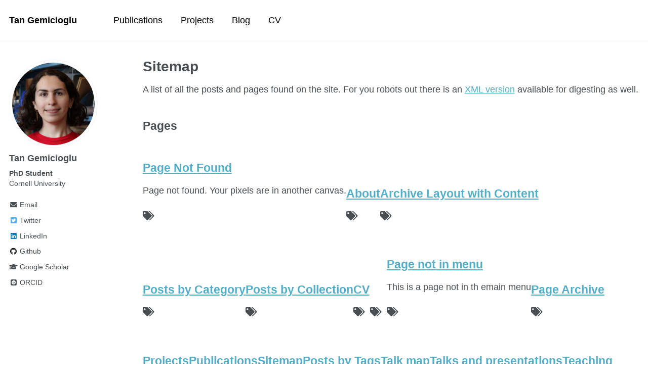

--- FILE ---
content_type: text/html; charset=utf-8
request_url: https://tangemicioglu.com/sitemap/?tags=healthcare
body_size: 24675
content:
<!doctype html><html lang="en" class="no-js"><head><meta charset="utf-8"> <!-- begin SEO --><title>Sitemap - Tan Gemicioglu</title><meta property="og:locale" content="en-US"><meta property="og:site_name" content="Tan Gemicioglu"><meta property="og:title" content="Sitemap"><link rel="canonical" href="https://tangemicioglu.com/sitemap/"><meta property="og:url" content="https://tangemicioglu.com/sitemap/"> <script type="application/ld+json"> { "@context" : "http://schema.org", "@type" : "Person", "name" : "Tan Gemicioglu", "url" : "https://tangemicioglu.com", "sameAs" : null } </script> <!-- end SEO --><link href="https://tangemicioglu.com/feed.xml" type="application/atom+xml" rel="alternate" title="Tan Gemicioglu Feed"> <!-- http://t.co/dKP3o1e --><meta name="HandheldFriendly" content="True"><meta name="MobileOptimized" content="320"><meta name="viewport" content="width=device-width, initial-scale=1.0"> <script> document.documentElement.className = document.documentElement.className.replace(/\bno-js\b/g, '') + ' js '; </script> <!-- For all browsers --><link rel="stylesheet" href="https://tangemicioglu.com/assets/css/main.css"><meta http-equiv="cleartype" content="on"> <!-- start custom head snippets --><link rel="apple-touch-icon" sizes="180x180" href="https://tangemicioglu.com/images/apple-touch-icon.png"><link rel="icon" type="image/png" sizes="32x32" href="https://tangemicioglu.com/images/favicon-32x32.png"><link rel="icon" type="image/png" sizes="16x16" href="https://tangemicioglu.com/images/favicon-16x16.png"><link rel="manifest" href="https://tangemicioglu.com/images/site.webmanifest"><link rel="mask-icon" href="https://tangemicioglu.com/images/safari-pinned-tab.svg" color="#5bbad5"><link rel="shortcut icon" href="https://tangemicioglu.com/images/favicon.ico"><meta name="msapplication-TileColor" content="#da532c"><meta name="msapplication-config" content="https://tangemicioglu.com/images/browserconfig.xml"><meta name="theme-color" content="#ffffff"><link rel="stylesheet" href="https://tangemicioglu.com/assets/css/academicons.css"/> <script type="text/x-mathjax-config"> MathJax.Hub.Config({ TeX: { equationNumbers: { autoNumber: "all" } } }); </script> <script type="text/x-mathjax-config"> MathJax.Hub.Config({ tex2jax: { inlineMath: [ ['$','$'], ["\\(","\\)"] ], processEscapes: true } }); </script> <script src='https://cdnjs.cloudflare.com/ajax/libs/mathjax/2.7.4/latest.js?config=TeX-MML-AM_CHTML' async></script> <!-- end custom head snippets --></head><body> <!--[if lt IE 9]><div class="notice--danger align-center" style="margin: 0;">You are using an <strong>outdated</strong> browser. Please <a href="http://browsehappy.com/">upgrade your browser</a> to improve your experience.</div><![endif]--><div class="masthead"><div class="masthead__inner-wrap"><div class="masthead__menu"><nav id="site-nav" class="greedy-nav"> <button><div class="navicon"></div></button><ul class="visible-links"><li class="masthead__menu-item masthead__menu-item--lg"><a href="https://tangemicioglu.com/">Tan Gemicioglu</a></li><li class="masthead__menu-item"><a href="https://tangemicioglu.com/publications/">Publications</a></li><li class="masthead__menu-item"><a href="https://tangemicioglu.com/projects/">Projects</a></li><li class="masthead__menu-item"><a href="https://tangemicioglu.com/blog/">Blog</a></li><li class="masthead__menu-item"><a href="https://tangemicioglu.com/cv/">CV</a></li></ul><ul class="hidden-links hidden"></ul></nav></div></div></div><div id="main" role="main"><div class="sidebar sticky"><div itemscope itemtype="http://schema.org/Person"><div class="author__avatar"> <img src="https://tangemicioglu.com/images/profile.jpg" class="author__avatar" alt="Tan Gemicioglu"></div><div class="author__content"><h3 class="author__name">Tan Gemicioglu</h3><p class="author__bio"><b>PhD Student</b></br>Cornell University</p></div><div class="author__urls-wrapper"> <button class="btn btn--inverse">Follow</button><ul class="author__urls social-icons"><li><a href="mailto:tg399@cornell.edu"><i class="fas fa-fw fa-envelope" aria-hidden="true"></i> Email</a></li><li><a href="https://twitter.com/tangemicioglu"><i class="fab fa-fw fa-twitter-square" aria-hidden="true"></i> Twitter</a></li><li><a href="https://www.linkedin.com/in/tangemicioglu"><i class="fab fa-fw fa-linkedin" aria-hidden="true"></i> LinkedIn</a></li><li><a href="https://github.com/tangemicioglu"><i class="fab fa-fw fa-github" aria-hidden="true"></i> Github</a></li><li><a href="https://scholar.google.com/citations?user=l3r5twcAAAAJ&hl=en"><i class="fas fa-fw fa-graduation-cap"></i> Google Scholar</a></li><li><a href="https://orcid.org/0000-0001-9324-4431"><i class="ai ai-orcid-square ai-fw"></i> ORCID</a></li></ul></div></div></div><div class="archive"><h1 class="page__title">Sitemap</h1><p>A list of all the posts and pages found on the site. For you robots out there is an <a href="https://tangemicioglu.com/sitemap.xml">XML version</a> available for digesting as well.</p><h2>Pages</h2><div class="list__item" title="Page Not Found" id="page-not-found" year=""><article class="archive__item" itemscope="" itemtype="http://schema.org/CreativeWork"><h2 class="archive__item-title" itemprop="headline"> <a href="https://tangemicioglu.com/404.html" rel="permalink">Page Not Found</a></h2><p class="archive__item-excerpt" itemprop="description"><p>Page not found. Your pixels are in another canvas.</p></p><p class="page__taxonomy"> <strong><i class="fa fa-fw fa-tags" aria-hidden="true"></i></strong> <span itemprop="keywords"> </span></p><!--<p class="archive__item-links"></p>--></article></div><div class="list__item" title="About" id="about" year=""><article class="archive__item" itemscope="" itemtype="http://schema.org/CreativeWork"><h2 class="archive__item-title" itemprop="headline"> <a href="https://tangemicioglu.com/" rel="permalink">About</a></h2><p class="page__taxonomy"> <strong><i class="fa fa-fw fa-tags" aria-hidden="true"></i></strong> <span itemprop="keywords"> </span></p><!--<p class="archive__item-links"></p>--></article></div><div class="list__item" title="Archive Layout with Content" id="archive-layout-with-content" year=""><article class="archive__item" itemscope="" itemtype="http://schema.org/CreativeWork"><h2 class="archive__item-title" itemprop="headline"> <a href="https://tangemicioglu.com/archive-layout-with-content/" rel="permalink">Archive Layout with Content</a></h2><p class="page__taxonomy"> <strong><i class="fa fa-fw fa-tags" aria-hidden="true"></i></strong> <span itemprop="keywords"> </span></p><!--<p class="archive__item-links"></p>--></article></div><div class="list__item" title="Posts by Category" id="posts-by-category" year=""><article class="archive__item" itemscope="" itemtype="http://schema.org/CreativeWork"><h2 class="archive__item-title" itemprop="headline"> <a href="https://tangemicioglu.com/categories/" rel="permalink">Posts by Category</a></h2><p class="page__taxonomy"> <strong><i class="fa fa-fw fa-tags" aria-hidden="true"></i></strong> <span itemprop="keywords"> </span></p><!--<p class="archive__item-links"></p>--></article></div><div class="list__item" title="Posts by Collection" id="posts-by-collection" year=""><article class="archive__item" itemscope="" itemtype="http://schema.org/CreativeWork"><h2 class="archive__item-title" itemprop="headline"> <a href="https://tangemicioglu.com/collection-archive/" rel="permalink">Posts by Collection</a></h2><p class="page__taxonomy"> <strong><i class="fa fa-fw fa-tags" aria-hidden="true"></i></strong> <span itemprop="keywords"> </span></p><!--<p class="archive__item-links"></p>--></article></div><div class="list__item" title="CV" id="cv" year=""><article class="archive__item" itemscope="" itemtype="http://schema.org/CreativeWork"><h2 class="archive__item-title" itemprop="headline"> <a href="https://tangemicioglu.com/cv/" rel="permalink">CV</a></h2><p class="page__taxonomy"> <strong><i class="fa fa-fw fa-tags" aria-hidden="true"></i></strong> <span itemprop="keywords"> </span></p><!--<p class="archive__item-links"></p>--></article></div><div class="list__item" title="" year=""><article class="archive__item" itemscope="" itemtype="http://schema.org/CreativeWork"><h2 class="archive__item-title" itemprop="headline"> <a href="https://tangemicioglu.com/assets/css/main.css" rel="permalink"></a></h2><p class="page__taxonomy"> <strong><i class="fa fa-fw fa-tags" aria-hidden="true"></i></strong> <span itemprop="keywords"> </span></p><!--<p class="archive__item-links"></p>--></article></div><div class="list__item" title="Page not in menu" id="page-not-in-menu" year=""><article class="archive__item" itemscope="" itemtype="http://schema.org/CreativeWork"><h2 class="archive__item-title" itemprop="headline"> <a href="https://tangemicioglu.com/non-menu-page/" rel="permalink">Page not in menu</a></h2><p class="archive__item-excerpt" itemprop="description"><p>This is a page not in th emain menu</p></p><p class="page__taxonomy"> <strong><i class="fa fa-fw fa-tags" aria-hidden="true"></i></strong> <span itemprop="keywords"> </span></p><!--<p class="archive__item-links"></p>--></article></div><div class="list__item" title="Page Archive" id="page-archive" year=""><article class="archive__item" itemscope="" itemtype="http://schema.org/CreativeWork"><h2 class="archive__item-title" itemprop="headline"> <a href="https://tangemicioglu.com/page-archive/" rel="permalink">Page Archive</a></h2><p class="page__taxonomy"> <strong><i class="fa fa-fw fa-tags" aria-hidden="true"></i></strong> <span itemprop="keywords"> </span></p><!--<p class="archive__item-links"></p>--></article></div><div class="list__item" title="Projects" id="projects" year=""><article class="archive__item" itemscope="" itemtype="http://schema.org/CreativeWork"><h2 class="archive__item-title" itemprop="headline"> <a href="https://tangemicioglu.com/projects/" rel="permalink">Projects</a></h2><p class="page__taxonomy"> <strong><i class="fa fa-fw fa-tags" aria-hidden="true"></i></strong> <span itemprop="keywords"> </span></p><!--<p class="archive__item-links"></p>--></article></div><div class="list__item" title="Publications" id="publications" year=""><article class="archive__item" itemscope="" itemtype="http://schema.org/CreativeWork"><h2 class="archive__item-title" itemprop="headline"> <a href="https://tangemicioglu.com/publications/" rel="permalink">Publications</a></h2><p class="page__taxonomy"> <strong><i class="fa fa-fw fa-tags" aria-hidden="true"></i></strong> <span itemprop="keywords"> </span></p><!--<p class="archive__item-links"></p>--></article></div><div class="list__item" title="Sitemap" id="sitemap" year=""><article class="archive__item" itemscope="" itemtype="http://schema.org/CreativeWork"><h2 class="archive__item-title" itemprop="headline"> <a href="https://tangemicioglu.com/sitemap/" rel="permalink">Sitemap</a></h2><p class="page__taxonomy"> <strong><i class="fa fa-fw fa-tags" aria-hidden="true"></i></strong> <span itemprop="keywords"> </span></p><!--<p class="archive__item-links"></p>--></article></div><div class="list__item" title="Posts by Tags" id="posts-by-tags" year=""><article class="archive__item" itemscope="" itemtype="http://schema.org/CreativeWork"><h2 class="archive__item-title" itemprop="headline"> <a href="https://tangemicioglu.com/tags/" rel="permalink">Posts by Tags</a></h2><p class="page__taxonomy"> <strong><i class="fa fa-fw fa-tags" aria-hidden="true"></i></strong> <span itemprop="keywords"> </span></p><!--<p class="archive__item-links"></p>--></article></div><div class="list__item" title="Talk map" id="talk-map" year=""><article class="archive__item" itemscope="" itemtype="http://schema.org/CreativeWork"><h2 class="archive__item-title" itemprop="headline"> <a href="https://tangemicioglu.com/talkmap.html" rel="permalink">Talk map</a></h2><p class="page__taxonomy"> <strong><i class="fa fa-fw fa-tags" aria-hidden="true"></i></strong> <span itemprop="keywords"> </span></p><!--<p class="archive__item-links"></p>--></article></div><div class="list__item" title="Talks and presentations" id="talks-and-presentations" year=""><article class="archive__item" itemscope="" itemtype="http://schema.org/CreativeWork"><h2 class="archive__item-title" itemprop="headline"> <a href="https://tangemicioglu.com/talks/" rel="permalink">Talks and presentations</a></h2><p class="page__taxonomy"> <strong><i class="fa fa-fw fa-tags" aria-hidden="true"></i></strong> <span itemprop="keywords"> </span></p><!--<p class="archive__item-links"></p>--></article></div><div class="list__item" title="Teaching" id="teaching" year=""><article class="archive__item" itemscope="" itemtype="http://schema.org/CreativeWork"><h2 class="archive__item-title" itemprop="headline"> <a href="https://tangemicioglu.com/teaching/" rel="permalink">Teaching</a></h2><p class="page__taxonomy"> <strong><i class="fa fa-fw fa-tags" aria-hidden="true"></i></strong> <span itemprop="keywords"> </span></p><!--<p class="archive__item-links"></p>--></article></div><div class="list__item" title="Terms and Privacy Policy" id="terms-and-privacy-policy" year=""><article class="archive__item" itemscope="" itemtype="http://schema.org/CreativeWork"><h2 class="archive__item-title" itemprop="headline"> <a href="https://tangemicioglu.com/terms/" rel="permalink">Terms and Privacy Policy</a></h2><p class="page__taxonomy"> <strong><i class="fa fa-fw fa-tags" aria-hidden="true"></i></strong> <span itemprop="keywords"> </span></p><!--<p class="archive__item-links"></p>--></article></div><div class="list__item" title="Blog" id="blog" year=""><article class="archive__item" itemscope="" itemtype="http://schema.org/CreativeWork"><h2 class="archive__item-title" itemprop="headline"> <a href="https://tangemicioglu.com/blog/" rel="permalink">Blog</a></h2><p class="page__taxonomy"> <strong><i class="fa fa-fw fa-tags" aria-hidden="true"></i></strong> <span itemprop="keywords"> </span></p><!--<p class="archive__item-links"></p>--></article></div><div class="list__item" title="" year=""><article class="archive__item" itemscope="" itemtype="http://schema.org/CreativeWork"><h2 class="archive__item-title" itemprop="headline"> <a href="https://tangemicioglu.com/assets/css/style.css" rel="permalink"></a></h2><p class="page__taxonomy"> <strong><i class="fa fa-fw fa-tags" aria-hidden="true"></i></strong> <span itemprop="keywords"> </span></p><!--<p class="archive__item-links"></p>--></article></div><div class="list__item" title="" year=""><article class="archive__item" itemscope="" itemtype="http://schema.org/CreativeWork"><h2 class="archive__item-title" itemprop="headline"> <a href="https://tangemicioglu.com/about/" rel="permalink"></a></h2><p class="page__taxonomy"> <strong><i class="fa fa-fw fa-tags" aria-hidden="true"></i></strong> <span itemprop="keywords"> </span></p><!--<p class="archive__item-links"></p>--></article></div><div class="list__item" title="" year=""><article class="archive__item" itemscope="" itemtype="http://schema.org/CreativeWork"><h2 class="archive__item-title" itemprop="headline"> <a href="https://tangemicioglu.com/about.html" rel="permalink"></a></h2><p class="page__taxonomy"> <strong><i class="fa fa-fw fa-tags" aria-hidden="true"></i></strong> <span itemprop="keywords"> </span></p><!--<p class="archive__item-links"></p>--></article></div><div class="list__item" title="" year=""><article class="archive__item" itemscope="" itemtype="http://schema.org/CreativeWork"><h2 class="archive__item-title" itemprop="headline"> <a href="https://tangemicioglu.com/resume" rel="permalink"></a></h2><p class="page__taxonomy"> <strong><i class="fa fa-fw fa-tags" aria-hidden="true"></i></strong> <span itemprop="keywords"> </span></p><!--<p class="archive__item-links"></p>--></article></div><div class="list__item" title="" year=""><article class="archive__item" itemscope="" itemtype="http://schema.org/CreativeWork"><h2 class="archive__item-title" itemprop="headline"> <a href="https://tangemicioglu.com/nmp/" rel="permalink"></a></h2><p class="page__taxonomy"> <strong><i class="fa fa-fw fa-tags" aria-hidden="true"></i></strong> <span itemprop="keywords"> </span></p><!--<p class="archive__item-links"></p>--></article></div><div class="list__item" title="" year=""><article class="archive__item" itemscope="" itemtype="http://schema.org/CreativeWork"><h2 class="archive__item-title" itemprop="headline"> <a href="https://tangemicioglu.com/nmp.html" rel="permalink"></a></h2><p class="page__taxonomy"> <strong><i class="fa fa-fw fa-tags" aria-hidden="true"></i></strong> <span itemprop="keywords"> </span></p><!--<p class="archive__item-links"></p>--></article></div><div class="list__item" title="" year=""><article class="archive__item" itemscope="" itemtype="http://schema.org/CreativeWork"><h2 class="archive__item-title" itemprop="headline"> <a href="https://tangemicioglu.com/wordpress/blog-posts/" rel="permalink"></a></h2><p class="page__taxonomy"> <strong><i class="fa fa-fw fa-tags" aria-hidden="true"></i></strong> <span itemprop="keywords"> </span></p><!--<p class="archive__item-links"></p>--></article></div><div class="list__item" title="" year=""><article class="archive__item" itemscope="" itemtype="http://schema.org/CreativeWork"><h2 class="archive__item-title" itemprop="headline"> <a href="https://tangemicioglu.com/redirects.json" rel="permalink"></a></h2><p class="page__taxonomy"> <strong><i class="fa fa-fw fa-tags" aria-hidden="true"></i></strong> <span itemprop="keywords"> </span></p><!--<p class="archive__item-links"></p>--></article></div><div class="list__item" title="Locations of key files/directories" id="locations-of-key-files-directories" year=""><article class="archive__item" itemscope="" itemtype="http://schema.org/CreativeWork"><h2 class="archive__item-title" itemprop="headline"> <a href="https://tangemicioglu.com/_pages/markdown/" rel="permalink">Locations of key files/directories</a></h2><p class="page__taxonomy"> <strong><i class="fa fa-fw fa-tags" aria-hidden="true"></i></strong> <span itemprop="keywords"> </span></p><!--<p class="archive__item-links"></p>--></article></div><div class="list__item" title="Jupyter notebook markdown generator" id="jupyter-notebook-markdown-generator" year=""><article class="archive__item" itemscope="" itemtype="http://schema.org/CreativeWork"><h2 class="archive__item-title" itemprop="headline"> <a href="https://tangemicioglu.com/markdown_generator/" rel="permalink">Jupyter notebook markdown generator</a></h2><p class="page__taxonomy"> <strong><i class="fa fa-fw fa-tags" aria-hidden="true"></i></strong> <span itemprop="keywords"> </span></p><!--<p class="archive__item-links"></p>--></article></div><div class="list__item" title="" year=""><article class="archive__item" itemscope="" itemtype="http://schema.org/CreativeWork"><h2 class="archive__item-title" itemprop="headline"> <a href="https://tangemicioglu.com/sitemap.xml" rel="permalink"></a></h2><p class="page__taxonomy"> <strong><i class="fa fa-fw fa-tags" aria-hidden="true"></i></strong> <span itemprop="keywords"> </span></p><!--<p class="archive__item-links"></p>--></article></div><div class="list__item" title="" year=""><article class="archive__item" itemscope="" itemtype="http://schema.org/CreativeWork"><h2 class="archive__item-title" itemprop="headline"> <a href="https://tangemicioglu.com/robots.txt" rel="permalink"></a></h2><p class="page__taxonomy"> <strong><i class="fa fa-fw fa-tags" aria-hidden="true"></i></strong> <span itemprop="keywords"> </span></p><!--<p class="archive__item-links"></p>--></article></div><div class="list__item" title="" year=""><article class="archive__item" itemscope="" itemtype="http://schema.org/CreativeWork"><h2 class="archive__item-title" itemprop="headline"> <a href="https://tangemicioglu.com/feed.xml" rel="permalink"></a></h2><p class="page__taxonomy"> <strong><i class="fa fa-fw fa-tags" aria-hidden="true"></i></strong> <span itemprop="keywords"> </span></p><!--<p class="archive__item-links"></p>--></article></div><h2>Posts</h2><div class="list__item" title="Wearable Health Trackers and Privacy" id="wearable-health-trackers-and-privacy" year="2021"><article class="archive__item" itemscope="" itemtype="http://schema.org/CreativeWork"><h2 class="archive__item-title" itemprop="headline"> <a href="https://tangemicioglu.com/posts/health-tracking-privacy/" rel="permalink">Wearable Health Trackers and Privacy </a></h2><p class="page__meta"><i class="fa fa-clock-o" aria-hidden="true"></i> 25 minute read</p><p class="page__date"><strong><i class="fa fa-fw fa-calendar" aria-hidden="true"></i> Published:</strong> <time datetime="2021-12-01T00:00:00-08:00">December 01, 2021</time></p><p class="archive__item-excerpt" itemprop="description"><p><em>I originally wrote this for a past iteration of CS3001: Computing and Society at Georgia Tech. I quite like it, and I think the issues are increasingly relevant, so I decided to put it up here.</em></p></p><p class="page__taxonomy"> <strong><i class="fa fa-fw fa-tags" aria-hidden="true"></i></strong> <span itemprop="keywords"> <a href="?tags=coursework" style="text-decoration: none" class="page__taxonomy-item">coursework</a><span class="sep">, </span> <a href="?tags=ethics" style="text-decoration: none" class="page__taxonomy-item">ethics</a><span class="sep">, </span> <a href="?tags=privacy" style="text-decoration: none" class="page__taxonomy-item">privacy</a><span class="sep">, </span> <a href="?tags=wearables" style="text-decoration: none" class="page__taxonomy-item">wearables</a> </span></p><!--<p class="archive__item-links"></p>--></article></div><h2>news</h2><div class="list__item" title="Chi2022 Silentspeller" id="chi2022-silentspeller" year="2021"><article class="archive__item" itemscope="" itemtype="http://schema.org/CreativeWork"><h2 class="archive__item-title" itemprop="headline"> <a href="https://tangemicioglu.com/news/2021-10-15-chi2022-silentspeller/" rel="permalink">Chi2022 Silentspeller </a></h2><p class="page__date"><strong><i class="fa fa-fw fa-calendar" aria-hidden="true"></i> Published:</strong> <time datetime="2021-10-15T00:00:00-07:00">October 15, 2021</time></p><p class="archive__item-excerpt" itemprop="description"><p>Our full paper for <a href="https://dl.acm.org/doi/10.1145/3491102.3502015">SilentSpeller</a> was accepted to <strong>CHI 2022</strong>!</p></p><p class="page__taxonomy"> <strong><i class="fa fa-fw fa-tags" aria-hidden="true"></i></strong> <span itemprop="keywords"> </span></p><!--<p class="archive__item-links"></p>--></article></div><div class="list__item" title="Bci Society Psc" id="bci-society-psc" year="2021"><article class="archive__item" itemscope="" itemtype="http://schema.org/CreativeWork"><h2 class="archive__item-title" itemprop="headline"> <a href="https://tangemicioglu.com/news/2021-12-20-bci-society-psc/" rel="permalink">Bci Society Psc </a></h2><p class="page__date"><strong><i class="fa fa-fw fa-calendar" aria-hidden="true"></i> Published:</strong> <time datetime="2021-12-20T00:00:00-08:00">December 20, 2021</time></p><p class="archive__item-excerpt" itemprop="description"><p>Joined the <a href="https://bcisociety.org/">BCI Society</a> Postdoc and Student Committee to organize an open science initiative for BCI learning resources.</p></p><p class="page__taxonomy"> <strong><i class="fa fa-fw fa-tags" aria-hidden="true"></i></strong> <span itemprop="keywords"> </span></p><!--<p class="archive__item-links"></p>--></article></div><div class="list__item" title="Silentspeller Buzzfeed" id="silentspeller-buzzfeed" year="2022"><article class="archive__item" itemscope="" itemtype="http://schema.org/CreativeWork"><h2 class="archive__item-title" itemprop="headline"> <a href="https://tangemicioglu.com/news/2022-01-04-silentspeller-buzzfeed/" rel="permalink">Silentspeller Buzzfeed </a></h2><p class="page__date"><strong><i class="fa fa-fw fa-calendar" aria-hidden="true"></i> Published:</strong> <time datetime="2022-01-04T00:00:00-08:00">January 04, 2022</time></p><p class="archive__item-excerpt" itemprop="description"><p>Our work on SilentSpeller was featured by <a href="https://www.buzzfeednews.com/article/richardnieva/google-glass-creator-is-experimenting-with-a-smart-retainer">BuzzFeed</a> and other media outlets.</p></p><p class="page__taxonomy"> <strong><i class="fa fa-fw fa-tags" aria-hidden="true"></i></strong> <span itemprop="keywords"> </span></p><!--<p class="archive__item-links"></p>--></article></div><div class="list__item" title="Imi2022 Phr" id="imi2022-phr" year="2022"><article class="archive__item" itemscope="" itemtype="http://schema.org/CreativeWork"><h2 class="archive__item-title" itemprop="headline"> <a href="https://tangemicioglu.com/news/2022-03-11-imi2022-phr/" rel="permalink">Imi2022 Phr </a></h2><p class="page__date"><strong><i class="fa fa-fw fa-calendar" aria-hidden="true"></i> Published:</strong> <time datetime="2022-03-11T00:00:00-08:00">March 11, 2022</time></p><p class="archive__item-excerpt" itemprop="description"><p>My position paper on <a href="https://arxiv.org/abs/2203.12749">Passive Haptic Rehearsal</a> was accepted to the <strong>Intelligent Music Interfaces workshop at CHI 2022</strong>!</p></p><p class="page__taxonomy"> <strong><i class="fa fa-fw fa-tags" aria-hidden="true"></i></strong> <span itemprop="keywords"> </span></p><!--<p class="archive__item-links"></p>--></article></div><div class="list__item" title="Pura Travel" id="pura-travel" year="2022"><article class="archive__item" itemscope="" itemtype="http://schema.org/CreativeWork"><h2 class="archive__item-title" itemprop="headline"> <a href="https://tangemicioglu.com/news/2022-03-22-pura-travel/" rel="permalink">Pura Travel </a></h2><p class="page__date"><strong><i class="fa fa-fw fa-calendar" aria-hidden="true"></i> Published:</strong> <time datetime="2022-03-22T00:00:00-07:00">March 22, 2022</time></p><p class="archive__item-excerpt" itemprop="description"><p>Earned the <strong>PURA Travel Award</strong> to support my travel to New Orleans for CHI 2022. Thank you UROP!</p></p><p class="page__taxonomy"> <strong><i class="fa fa-fw fa-tags" aria-hidden="true"></i></strong> <span itemprop="keywords"> </span></p><!--<p class="archive__item-links"></p>--></article></div><div class="list__item" title="Urop Symposium" id="urop-symposium" year="2022"><article class="archive__item" itemscope="" itemtype="http://schema.org/CreativeWork"><h2 class="archive__item-title" itemprop="headline"> <a href="https://tangemicioglu.com/news/2022-04-13-urop-symposium/" rel="permalink">Urop Symposium </a></h2><p class="page__date"><strong><i class="fa fa-fw fa-calendar" aria-hidden="true"></i> Published:</strong> <time datetime="2022-04-13T00:00:00-07:00">April 13, 2022</time></p><p class="archive__item-excerpt" itemprop="description"><p>Presented on Passive Haptic Rehearsal at Georgia Tech’s Undergraduate Research Symposium and earned the <strong>2nd place Oral Presentation Award</strong>!</p></p><p class="page__taxonomy"> <strong><i class="fa fa-fw fa-tags" aria-hidden="true"></i></strong> <span itemprop="keywords"> </span></p><!--<p class="archive__item-links"></p>--></article></div><div class="list__item" title="Chi2022" id="chi2022" year="2022"><article class="archive__item" itemscope="" itemtype="http://schema.org/CreativeWork"><h2 class="archive__item-title" itemprop="headline"> <a href="https://tangemicioglu.com/news/2022-05-05-chi2022/" rel="permalink">Chi2022 </a></h2><p class="page__date"><strong><i class="fa fa-fw fa-calendar" aria-hidden="true"></i> Published:</strong> <time datetime="2022-05-05T00:00:00-07:00">May 05, 2022</time></p><p class="archive__item-excerpt" itemprop="description"><p>Attended <strong>CHI 2022</strong> in New Orleans. Excellent discussions and really enjoyed meeting folks at my first in-person HCI conference!</p></p><p class="page__taxonomy"> <strong><i class="fa fa-fw fa-tags" aria-hidden="true"></i></strong> <span itemprop="keywords"> </span></p><!--<p class="archive__item-links"></p>--></article></div><div class="list__item" title="Msr Internship" id="msr-internship" year="2022"><article class="archive__item" itemscope="" itemtype="http://schema.org/CreativeWork"><h2 class="archive__item-title" itemprop="headline"> <a href="https://tangemicioglu.com/news/2022-05-16-msr-internship/" rel="permalink">Msr Internship </a></h2><p class="page__date"><strong><i class="fa fa-fw fa-calendar" aria-hidden="true"></i> Published:</strong> <time datetime="2022-05-16T00:00:00-07:00">May 16, 2022</time></p><p class="archive__item-excerpt" itemprop="description"><p>Started internship at <strong>Microsoft Research</strong> with the <a href="https://www.microsoft.com/en-us/research/group/audio-and-acoustics-research-group/">Audio and Acoustics group</a>’s brain-computer interface team!</p></p><p class="page__taxonomy"> <strong><i class="fa fa-fw fa-tags" aria-hidden="true"></i></strong> <span itemprop="keywords"> </span></p><!--<p class="archive__item-links"></p>--></article></div><div class="list__item" title="Back To School Ubicomp" id="back-to-school-ubicomp" year="2022"><article class="archive__item" itemscope="" itemtype="http://schema.org/CreativeWork"><h2 class="archive__item-title" itemprop="headline"> <a href="https://tangemicioglu.com/news/2022-08-22-back-to-school-ubicomp/" rel="permalink">Back To School Ubicomp </a></h2><p class="page__date"><strong><i class="fa fa-fw fa-calendar" aria-hidden="true"></i> Published:</strong> <time datetime="2022-08-22T00:00:00-07:00">August 22, 2022</time></p><p class="archive__item-excerpt" itemprop="description"><p>Finished my internship project on tongue gesture recognition and back to Georgia Tech. Look forward to sharing our findings at <a href="https://www.iswc.net/iswc22/">ISWC/UbiComp</a> and beyond!</p></p><p class="page__taxonomy"> <strong><i class="fa fa-fw fa-tags" aria-hidden="true"></i></strong> <span itemprop="keywords"> </span></p><!--<p class="archive__item-links"></p>--></article></div><div class="list__item" title="Ubicomp Award" id="ubicomp-award" year="2022"><article class="archive__item" itemscope="" itemtype="http://schema.org/CreativeWork"><h2 class="archive__item-title" itemprop="headline"> <a href="https://tangemicioglu.com/news/2022-09-16-ubicomp-award/" rel="permalink">Ubicomp Award </a></h2><p class="page__date"><strong><i class="fa fa-fw fa-calendar" aria-hidden="true"></i> Published:</strong> <time datetime="2022-09-16T00:00:00-07:00">September 16, 2022</time></p><p class="archive__item-excerpt" itemprop="description"><p>Our live demonstration of passive haptic learning earned the <strong>Best Demo Award</strong> at UbiComp 2022!</p></p><p class="page__taxonomy"> <strong><i class="fa fa-fw fa-tags" aria-hidden="true"></i></strong> <span itemprop="keywords"> </span></p><!--<p class="archive__item-links"></p>--></article></div><div class="list__item" title="Futuring Sigchi" id="futuring-sigchi" year="2022"><article class="archive__item" itemscope="" itemtype="http://schema.org/CreativeWork"><h2 class="archive__item-title" itemprop="headline"> <a href="https://tangemicioglu.com/news/2022-10-05-futuring-sigchi/" rel="permalink">Futuring Sigchi </a></h2><p class="page__date"><strong><i class="fa fa-fw fa-calendar" aria-hidden="true"></i> Published:</strong> <time datetime="2022-10-05T00:00:00-07:00">October 05, 2022</time></p><p class="archive__item-excerpt" itemprop="description"><p>Excited to be a member of the newly-formed <strong>Futuring SIGCHI</strong> committee!</p></p><p class="page__taxonomy"> <strong><i class="fa fa-fw fa-tags" aria-hidden="true"></i></strong> <span itemprop="keywords"> </span></p><!--<p class="archive__item-links"></p>--></article></div><div class="list__item" title="Graduation Bs" id="graduation-bs" year="2022"><article class="archive__item" itemscope="" itemtype="http://schema.org/CreativeWork"><h2 class="archive__item-title" itemprop="headline"> <a href="https://tangemicioglu.com/news/2022-12-17-graduation-bs/" rel="permalink">Graduation Bs </a></h2><p class="page__date"><strong><i class="fa fa-fw fa-calendar" aria-hidden="true"></i> Published:</strong> <time datetime="2022-12-17T00:00:00-08:00">December 17, 2022</time></p><p class="archive__item-excerpt" itemprop="description"><p>Graduated from my Bachelor’s in Computer Science with highest honors. Starting a Master’s degree as part of my BS/MS in January.</p></p><p class="page__taxonomy"> <strong><i class="fa fa-fw fa-tags" aria-hidden="true"></i></strong> <span itemprop="keywords"> </span></p><!--<p class="archive__item-links"></p>--></article></div><div class="list__item" title="Chi Gazetongue" id="chi-gazetongue" year="2023"><article class="archive__item" itemscope="" itemtype="http://schema.org/CreativeWork"><h2 class="archive__item-title" itemprop="headline"> <a href="https://tangemicioglu.com/news/2023-03-01-chi-gazetongue/" rel="permalink">Chi Gazetongue </a></h2><p class="page__date"><strong><i class="fa fa-fw fa-calendar" aria-hidden="true"></i> Published:</strong> <time datetime="2023-03-01T00:00:00-08:00">March 01, 2023</time></p><p class="archive__item-excerpt" itemprop="description"><p>I’ll be presenting my work on combining tongue gestures with gaze tracking at <strong>CHI 2023 Interactivity</strong> in April. Look forward to seeing everyone in Hamburg.</p></p><p class="page__taxonomy"> <strong><i class="fa fa-fw fa-tags" aria-hidden="true"></i></strong> <span itemprop="keywords"> </span></p><!--<p class="archive__item-links"></p>--></article></div><div class="list__item" title="Gt Awards" id="gt-awards" year="2023"><article class="archive__item" itemscope="" itemtype="http://schema.org/CreativeWork"><h2 class="archive__item-title" itemprop="headline"> <a href="https://tangemicioglu.com/news/2023-03-22-gt-awards/" rel="permalink">Gt Awards </a></h2><p class="page__date"><strong><i class="fa fa-fw fa-calendar" aria-hidden="true"></i> Published:</strong> <time datetime="2023-03-22T00:00:00-07:00">March 22, 2023</time></p><p class="archive__item-excerpt" itemprop="description"><p>Honored to receive the <strong>Sigma Xi Best Undergraduate Research Award</strong> and <strong>Donald V. Jackson Fellowship Award</strong> for my research involvement and leadership at Georgia Tech!</p></p><p class="page__taxonomy"> <strong><i class="fa fa-fw fa-tags" aria-hidden="true"></i></strong> <span itemprop="keywords"> </span></p><!--<p class="archive__item-links"></p>--></article></div><div class="list__item" title="Phd Cornelltech" id="phd-cornelltech" year="2023"><article class="archive__item" itemscope="" itemtype="http://schema.org/CreativeWork"><h2 class="archive__item-title" itemprop="headline"> <a href="https://tangemicioglu.com/news/2023-04-01-phd-cornelltech/" rel="permalink">Phd Cornelltech </a></h2><p class="page__date"><strong><i class="fa fa-fw fa-calendar" aria-hidden="true"></i> Published:</strong> <time datetime="2023-04-01T00:00:00-07:00">April 01, 2023</time></p><p class="archive__item-excerpt" itemprop="description"><p>I’ll be starting my PhD at <strong>Cornell Tech</strong> in NYC in the Fall with a Cornell Fellowship. I’ll be advised by <a href="https://pac.cs.cornell.edu/">Dr. Tanzeem Choudhury</a> and <a href="https://www.scifilab.org/">Dr. Cheng Zhang</a>, researching closed-loop passive interventions and intent-driven interaction.</p></p><p class="page__taxonomy"> <strong><i class="fa fa-fw fa-tags" aria-hidden="true"></i></strong> <span itemprop="keywords"> </span></p><!--<p class="archive__item-links"></p>--></article></div><div class="list__item" title="Phd Start" id="phd-start" year="2023"><article class="archive__item" itemscope="" itemtype="http://schema.org/CreativeWork"><h2 class="archive__item-title" itemprop="headline"> <a href="https://tangemicioglu.com/news/2023-08-21-phd-start/" rel="permalink">Phd Start </a></h2><p class="page__date"><strong><i class="fa fa-fw fa-calendar" aria-hidden="true"></i> Published:</strong> <time datetime="2023-08-21T00:00:00-07:00">August 21, 2023</time></p><p class="archive__item-excerpt" itemprop="description"><p>Moved to NYC and started my PhD! I’ve also started a new role as Postdoc and Student Committee Chair for the <a href="https://bcisociety.org/">Brain-Computer Interface Society</a>.</p></p><p class="page__taxonomy"> <strong><i class="fa fa-fw fa-tags" aria-hidden="true"></i></strong> <span itemprop="keywords"> </span></p><!--<p class="archive__item-links"></p>--></article></div><div class="list__item" title="October Papers" id="october-papers" year="2023"><article class="archive__item" itemscope="" itemtype="http://schema.org/CreativeWork"><h2 class="archive__item-title" itemprop="headline"> <a href="https://tangemicioglu.com/news/2023-10-01-october-papers/" rel="permalink">October Papers </a></h2><p class="page__date"><strong><i class="fa fa-fw fa-calendar" aria-hidden="true"></i> Published:</strong> <time datetime="2023-10-01T00:00:00-07:00">October 01, 2023</time></p><p class="archive__item-excerpt" itemprop="description"><p>A very busy October coming up! I will be a student volunteer at <strong>UbiComp/ISWC 2023</strong> in Cancun, while Mike Winters presents our <a href="(https://tangemicioglu.com/files/papers/TongueTap_ICMI_2023.pdf)">paper</a> on multimodal tongue gesture recognition at <strong>ICMI 2023</strong>. Afterward, I’ll be remotely assisting with our first SIGCHI Emerging Scholars workshop at <strong>CSCW 2023</strong>. Finally, David Martin will be in NYC to present our <a href="https://tangemicioglu.com/files/papers/FingerSpeller_ASSETS_2023_Poster.pdf">poster</a> on fingerspelling with TapStrap at <strong>ASSETS 2023</strong>.</p></p><p class="page__taxonomy"> <strong><i class="fa fa-fw fa-tags" aria-hidden="true"></i></strong> <span itemprop="keywords"> </span></p><!--<p class="archive__item-links"></p>--></article></div><div class="list__item" title="Uist And Phl" id="uist-and-phl" year="2024"><article class="archive__item" itemscope="" itemtype="http://schema.org/CreativeWork"><h2 class="archive__item-title" itemprop="headline"> <a href="https://tangemicioglu.com/news/2024-10-11-uist-and-phl/" rel="permalink">Uist And Phl </a></h2><p class="page__date"><strong><i class="fa fa-fw fa-calendar" aria-hidden="true"></i> Published:</strong> <time datetime="2024-10-11T00:00:00-07:00">October 11, 2024</time></p><p class="archive__item-excerpt" itemprop="description"><p>Attending <strong>UIST 2024</strong> in Pittsburgh with some new demos to share. Also, my paper on accelerating piano learning via PHL was accepted to <strong>IMWUT</strong> for the December 2024 issue! Look forward to UbiComp 2025 for the presentation!</p></p><p class="page__taxonomy"> <strong><i class="fa fa-fw fa-tags" aria-hidden="true"></i></strong> <span itemprop="keywords"> </span></p><!--<p class="archive__item-links"></p>--></article></div><div class="list__item" title="Breathepulse" id="breathepulse" year="2024"><article class="archive__item" itemscope="" itemtype="http://schema.org/CreativeWork"><h2 class="archive__item-title" itemprop="headline"> <a href="https://tangemicioglu.com/news/2024-10-24-breathepulse/" rel="permalink">Breathepulse </a></h2><p class="page__date"><strong><i class="fa fa-fw fa-calendar" aria-hidden="true"></i> Published:</strong> <time datetime="2024-10-24T00:00:00-07:00">October 24, 2024</time></p><p class="archive__item-excerpt" itemprop="description"><p>BreathePulse, the first airflow-based breathing guide, was also accepted to <strong>IMWUT</strong> for the December 2024 issue! My first project at Cornell and a wonderful collaboration with my labmates Thalia Viranda and Yiran Zhao.</p></p><p class="page__taxonomy"> <strong><i class="fa fa-fw fa-tags" aria-hidden="true"></i></strong> <span itemprop="keywords"> </span></p><!--<p class="archive__item-links"></p>--></article></div><div class="list__item" title="Lbw Masterclass" id="lbw-masterclass" year="2025"><article class="archive__item" itemscope="" itemtype="http://schema.org/CreativeWork"><h2 class="archive__item-title" itemprop="headline"> <a href="https://tangemicioglu.com/news/2025-01-20-lbw-masterclass/" rel="permalink">Lbw Masterclass </a></h2><p class="page__date"><strong><i class="fa fa-fw fa-calendar" aria-hidden="true"></i> Published:</strong> <time datetime="2025-01-20T00:00:00-08:00">January 20, 2025</time></p><p class="archive__item-excerpt" itemprop="description"><p>Our review of the Master Classes for the 2023 BCI Meeting is accepted to the <strong>Journal of Neural Engineering</strong>’s Special Issue on Brain-Computer Interfaces! I will also be an Associate Chair for CHI 2025 Late-Breaking Work.</p></p><p class="page__taxonomy"> <strong><i class="fa fa-fw fa-tags" aria-hidden="true"></i></strong> <span itemprop="keywords"> </span></p><!--<p class="archive__item-links"></p>--></article></div><div class="list__item" title="Chi2025" id="chi2025" year="2025"><article class="archive__item" itemscope="" itemtype="http://schema.org/CreativeWork"><h2 class="archive__item-title" itemprop="headline"> <a href="https://tangemicioglu.com/news/2025-04-22-chi2025/" rel="permalink">Chi2025 </a></h2><p class="page__date"><strong><i class="fa fa-fw fa-calendar" aria-hidden="true"></i> Published:</strong> <time datetime="2025-04-22T00:00:00-07:00">April 22, 2025</time></p><p class="archive__item-excerpt" itemprop="description"><p>I am attending CHI 2025 in Yokohama! I’ll be presenting a draft of my research vision on <strong>autonomic interfaces</strong> at the Sensorimotor Devices Workshop. I am also bringing demos for passive haptic rehearsal, BreathePulse, and vagus nerve stimulation for appetite modulation. Come say hi!</p></p><p class="page__taxonomy"> <strong><i class="fa fa-fw fa-tags" aria-hidden="true"></i></strong> <span itemprop="keywords"> </span></p><!--<p class="archive__item-links"></p>--></article></div><div class="list__item" title="Interfaceneuro" id="interfaceneuro" year="2025"><article class="archive__item" itemscope="" itemtype="http://schema.org/CreativeWork"><h2 class="archive__item-title" itemprop="headline"> <a href="https://tangemicioglu.com/news/2025-05-08-interfaceneuro/" rel="permalink">Interfaceneuro </a></h2><p class="page__date"><strong><i class="fa fa-fw fa-calendar" aria-hidden="true"></i> Published:</strong> <time datetime="2025-05-08T00:00:00-07:00">May 08, 2025</time></p><p class="archive__item-excerpt" itemprop="description"><p>Presented my early work on using transcutaneous vagus nerve stimulation as a momentary appetite intervention at InterfaceNeuro in Atlanta!</p></p><p class="page__taxonomy"> <strong><i class="fa fa-fw fa-tags" aria-hidden="true"></i></strong> <span itemprop="keywords"> </span></p><!--<p class="archive__item-links"></p>--></article></div><div class="list__item" title="Echoforce" id="echoforce" year="2025"><article class="archive__item" itemscope="" itemtype="http://schema.org/CreativeWork"><h2 class="archive__item-title" itemprop="headline"> <a href="https://tangemicioglu.com/news/2025-07-22-echoforce/" rel="permalink">Echoforce </a></h2><p class="page__date"><strong><i class="fa fa-fw fa-calendar" aria-hidden="true"></i> Published:</strong> <time datetime="2025-07-22T00:00:00-07:00">July 22, 2025</time></p><p class="archive__item-excerpt" itemprop="description"><p>EchoForce, our project on continuous, user-independent grip force tracking via acoustic sensing is accepted to <strong>ISWC 2025</strong>!</p></p><p class="page__taxonomy"> <strong><i class="fa fa-fw fa-tags" aria-hidden="true"></i></strong> <span itemprop="keywords"> </span></p><!--<p class="archive__item-links"></p>--></article></div><div class="list__item" title="Uist2025 Workshop" id="uist2025-workshop" year="2025"><article class="archive__item" itemscope="" itemtype="http://schema.org/CreativeWork"><h2 class="archive__item-title" itemprop="headline"> <a href="https://tangemicioglu.com/news/2025-08-19-uist2025-workshop/" rel="permalink">Uist2025 Workshop </a></h2><p class="page__date"><strong><i class="fa fa-fw fa-calendar" aria-hidden="true"></i> Published:</strong> <time datetime="2025-08-19T00:00:00-07:00">August 19, 2025</time></p><p class="archive__item-excerpt" itemprop="description"><p>I’m co-organizing a workshop on <a href="https://everyday-augmentation.github.io/">Everyday Perceptual and Physiological Augmentation</a> at <a href="https://uist.acm.org/2025/workshops/">UIST 2025</a>! Join us in exploring how human augmentation can be made practical through everyday devices!</p></p><p class="page__taxonomy"> <strong><i class="fa fa-fw fa-tags" aria-hidden="true"></i></strong> <span itemprop="keywords"> </span></p><!--<p class="archive__item-links"></p>--></article></div><div class="list__item" title="Ubicomp2025" id="ubicomp2025" year="2025"><article class="archive__item" itemscope="" itemtype="http://schema.org/CreativeWork"><h2 class="archive__item-title" itemprop="headline"> <a href="https://tangemicioglu.com/news/2025-10-07-ubicomp2025/" rel="permalink">Ubicomp2025 </a></h2><p class="page__date"><strong><i class="fa fa-fw fa-calendar" aria-hidden="true"></i> Published:</strong> <time datetime="2025-10-07T00:00:00-07:00">October 07, 2025</time></p><p class="archive__item-excerpt" itemprop="description"><p>Thanks to all who joined our workshop. Next, I’ll be in Finland for <strong>UbiComp 2025</strong>, where I’ll be presenting three projects: <a href="https://tangemicioglu.com/publications/#breathepulse-peripheral-guided-breathing-via-implicit-airflow-cues-for-information-work">BreathePulse</a>, <a href="https://tangemicioglu.com/publications/#passive-haptic-rehearsal-for-accelerated-piano-skill-acquisition">Passive Haptic Rehearsal</a>, and <a href="https://tangemicioglu.com/publications/#echoforce-continuous-grip-force-estimation-from-skin-deformation-using-active-acoustic-sensing-on-a-wristband">EchoForce</a>.</p></p><p class="page__taxonomy"> <strong><i class="fa fa-fw fa-tags" aria-hidden="true"></i></strong> <span itemprop="keywords"> </span></p><!--<p class="archive__item-links"></p>--></article></div><h2>projects</h2><div class="list__item" title="Mobile Robotics for Autonomous Humanitarian Demining" id="mobile-robotics-for-autonomous-humanitarian-demining" year="2017"><article class="archive__item" itemscope="" itemtype="http://schema.org/CreativeWork"><h2 class="archive__item-title" itemprop="headline"> <a href="https://tangemicioglu.com/projects/robotics-humanitarian-demining/" rel="permalink">Mobile Robotics for Autonomous Humanitarian Demining </a></h2><img src="/images/hratc.jpg" alt="Mobile Robotics for Autonomous Humanitarian Demining" align="left" style="padding: 10px; width: 30%;" /><p class="page__date"><strong><i class="fa fa-fw fa-calendar" aria-hidden="true"></i> Published:</strong> <time datetime="2017-06-03T00:00:00-07:00">June 03, 2017</time></p><p class="archive__item-excerpt" itemprop="description"><p>As a small high-school team, we competed in the IEEE Robotics and Automation Society’s Humanitarian Robotics and Technologies Challenge by applying machine learning for autonomous mine detection with a metal detector on a low-cost robot platform. We earned 3rd place in the competition and demonstrated robot at ICRA 2017 as a finalist.</p></p><p class="page__taxonomy"> <strong><i class="fa fa-fw fa-folder-open" aria-hidden="true"></i></strong> <span itemprop="keywords"> <a href="?category=organizations" style="text-decoration: none" class="page__taxonomy-item"> organizations</a> </span> &nbsp;&nbsp;&nbsp;&nbsp; <strong><i class="fa fa-fw fa-tags" aria-hidden="true"></i></strong> <span itemprop="keywords"> <a href="?tags=competition" style="text-decoration: none" class="page__taxonomy-item">competition</a><span class="sep">, </span> <a href="?tags=machine-learning" style="text-decoration: none" class="page__taxonomy-item">machine-learning</a><span class="sep">, </span> <a href="?tags=robotics" style="text-decoration: none" class="page__taxonomy-item">robotics</a> </span> <a href="https://github.com/RCMakers/hratc2017_entry_rcmakers" style="text-decoration: none" class="page__taxonomy-item"> <i class="fa fa-fw far fa-code"></i> code</a> <a href="https://www.inf.ufrgs.br/hratc2017/HRATC2017/Welcome.html" style="text-decoration: none" class="page__taxonomy-item"> <i class="fa fa-fw far fa-award"></i> Finalist Award</a></p><!--<p class="archive__item-links">codecodehttps://github.com/RCMakers/hratc2017_entry_rcmakersFinalist Awardawardhttps://www.inf.ufrgs.br/hratc2017/HRATC2017/Welcome.html</p>--></article></div><div class="list__item" title="Multi-Agent Reinforcement Learning in the 2018 DJI RoboMaster AI Challenge" id="multi-agent-reinforcement-learning-in-the-2018-dji-robomaster-ai-challenge" year="2018"><article class="archive__item" itemscope="" itemtype="http://schema.org/CreativeWork"><h2 class="archive__item-title" itemprop="headline"> <a href="https://tangemicioglu.com/projects/robomaster/" rel="permalink">Multi-Agent Reinforcement Learning in the 2018 DJI RoboMaster AI Challenge </a></h2><img src="/images/robomaster.jpg" alt="Multi-Agent Reinforcement Learning in the 2018 DJI RoboMaster AI Challenge" align="left" style="padding: 10px; width: 30%;" /><p class="page__date"><strong><i class="fa fa-fw fa-calendar" aria-hidden="true"></i> Published:</strong> <time datetime="2018-05-25T00:00:00-07:00">May 25, 2018</time></p><p class="archive__item-excerpt" itemprop="description"><p>I designed and applied a framework for training reinforcement learning models to control rapid-action mobile robots. My team became a finalist from among 100+ teams and earned 11th place at ICRA 2018 as the only high-school team to ever compete in the challenge.</p></p><p class="page__taxonomy"> <strong><i class="fa fa-fw fa-folder-open" aria-hidden="true"></i></strong> <span itemprop="keywords"> <a href="?category=organizations" style="text-decoration: none" class="page__taxonomy-item"> organizations</a> </span> &nbsp;&nbsp;&nbsp;&nbsp; <strong><i class="fa fa-fw fa-tags" aria-hidden="true"></i></strong> <span itemprop="keywords"> <a href="?tags=competition" style="text-decoration: none" class="page__taxonomy-item">competition</a><span class="sep">, </span> <a href="?tags=machine-learning" style="text-decoration: none" class="page__taxonomy-item">machine-learning</a><span class="sep">, </span> <a href="?tags=robotics" style="text-decoration: none" class="page__taxonomy-item">robotics</a> </span> <a href="/files/misc_pdf/Team RCMakers Technical Report 2018.pdf" style="text-decoration: none" class="page__taxonomy-item"> <i class="fa fa-fw far fa-file-pdf"></i> report</a> <a href="https://www.robomaster.com/en-US/resource/pages/announcement/863" style="text-decoration: none" class="page__taxonomy-item"> <i class="fa fa-fw far fa-award"></i> Finalist Award</a></p><!--<p class="archive__item-links">reportpdf/files/misc_pdf/Team RCMakers Technical Report 2018.pdfFinalist Awardawardhttps://www.robomaster.com/en-US/resource/pages/announcement/863</p>--></article></div><div class="list__item" title="Autonomous Navigation for Mobile Robots in Open Terrain" id="autonomous-navigation-for-mobile-robots-in-open-terrain" year="2019"><article class="archive__item" itemscope="" itemtype="http://schema.org/CreativeWork"><h2 class="archive__item-title" itemprop="headline"> <a href="https://tangemicioglu.com/projects/robojackets-igvc/" rel="permalink">Autonomous Navigation for Mobile Robots in Open Terrain </a></h2><img src="/images/jessiii.jpg" alt="Autonomous Navigation for Mobile Robots in Open Terrain" align="left" style="padding: 10px; width: 30%;" /><p class="page__date"><strong><i class="fa fa-fw fa-calendar" aria-hidden="true"></i> Published:</strong> <time datetime="2019-12-17T00:00:00-08:00">December 17, 2019</time></p><p class="archive__item-excerpt" itemprop="description"><p>As part of the software team, I prepared a complete replica of competition in simulation to enable RoboJackets’ Intelligent Ground Vehicle Competition robots to be tested realistically. I also coded motor control firmware and path planning algorithms to enable more accurate robot motion. Later, as project manager, I supervised the software, electrical and mechanical teams’ progress.</p></p><p class="page__taxonomy"> <strong><i class="fa fa-fw fa-folder-open" aria-hidden="true"></i></strong> <span itemprop="keywords"> <a href="?category=organizations" style="text-decoration: none" class="page__taxonomy-item"> organizations</a> </span> &nbsp;&nbsp;&nbsp;&nbsp; <strong><i class="fa fa-fw fa-tags" aria-hidden="true"></i></strong> <span itemprop="keywords"> <a href="?tags=competition" style="text-decoration: none" class="page__taxonomy-item">competition</a><span class="sep">, </span> <a href="?tags=robotics" style="text-decoration: none" class="page__taxonomy-item">robotics</a> </span> <a href="/files/misc_pdf/Jessiii_Design_Report.pdf" style="text-decoration: none" class="page__taxonomy-item"> <i class="fa fa-fw far fa-file-pdf"></i> report</a> <a href="https://github.com/RoboJackets/igvc-software" style="text-decoration: none" class="page__taxonomy-item"> <i class="fa fa-fw far fa-code"></i> code</a> <a href="http://www.igvc.org/results.htm" style="text-decoration: none" class="page__taxonomy-item"> <i class="fa fa-fw far fa-award"></i> 3rd place Grand Award</a></p><!--<p class="archive__item-links">reportpdf/files/misc_pdf/Jessiii_Design_Report.pdfcodecodehttps://github.com/RoboJackets/igvc-software3rd place Grand Awardawardhttp://www.igvc.org/results.htm</p>--></article></div><div class="list__item" title="Exoplanet Discovery with Machine Learning on Stellar Time Series Data" id="exoplanet-discovery-with-machine-learning-on-stellar-time-series-data" year="2020"><article class="archive__item" itemscope="" itemtype="http://schema.org/CreativeWork"><h2 class="archive__item-title" itemprop="headline"> <a href="https://andrewyarovoi.github.io/exoplanet-detection/">Exoplanet Discovery with Machine Learning on Stellar Time Series Data </a> <a href="https://tangemicioglu.com/projects/exoplanet-discovery/" rel="permalink"><i class="fa fa-link" aria-hidden="true" title="permalink"></i><span class="sr-only">Permalink</span></a></h2><img src="/images/exoplanet-discovery.png" alt="Exoplanet Discovery with Machine Learning on Stellar Time Series Data" align="left" style="padding: 10px; width: 30%;" /><p class="page__date"><strong><i class="fa fa-fw fa-calendar" aria-hidden="true"></i> Published:</strong> <time datetime="2020-04-16T00:00:00-07:00">April 16, 2020</time></p><p class="archive__item-excerpt" itemprop="description"><p>Traditionally, exoplanet discovery relies on expert astronomers or models that integrate astronomy domain knowledge. We applied machine learning and feature extraction techniques to get 80% accuracy for stellar light curves in NASA’s Mikulski Archive, demonstrating that domain knowledge is no longer necessary for discovery of new exoplanets.</p></p><p class="page__taxonomy"> <strong><i class="fa fa-fw fa-folder-open" aria-hidden="true"></i></strong> <span itemprop="keywords"> <a href="?category=coursework" style="text-decoration: none" class="page__taxonomy-item"> coursework</a> </span> &nbsp;&nbsp;&nbsp;&nbsp; <strong><i class="fa fa-fw fa-tags" aria-hidden="true"></i></strong> <span itemprop="keywords"> <a href="?tags=astronomy" style="text-decoration: none" class="page__taxonomy-item">astronomy</a><span class="sep">, </span> <a href="?tags=machine-learning" style="text-decoration: none" class="page__taxonomy-item">machine-learning</a> </span></p><!--<p class="archive__item-links"></p>--></article></div><div class="list__item" title="SilentSpeller: Silent Speech Text Entry using Electropalatography" id="silentspeller-silent-speech-text-entry-using-electropalatography" year="2020"><article class="archive__item" itemscope="" itemtype="http://schema.org/CreativeWork"><h2 class="archive__item-title" itemprop="headline"> <a href="https://tangemicioglu.com/projects/silentspeller/" rel="permalink">SilentSpeller: Silent Speech Text Entry using Electropalatography </a></h2><img src="/images/silentspeller.png" alt="SilentSpeller: Silent Speech Text Entry using Electropalatography" align="left" style="padding: 10px; width: 30%;" /><p class="page__date"><strong><i class="fa fa-fw fa-calendar" aria-hidden="true"></i> Published:</strong> <time datetime="2020-05-12T00:00:00-07:00">May 12, 2020</time></p><p class="archive__item-excerpt" itemprop="description"><p>Silent speech systems provide a means for communication to people with movement disabilities like muscular dystrophy while preserving privacy. SilentSpeller is the first-ever silent speech system capable of use with a &gt;1000 word vocabulary while in motion. We made a novel text entry system with capacitive tongue sensing from an oral wearable device to enable a privacy-preserving alternative to speech recognition.</p></p><p class="page__taxonomy"> <strong><i class="fa fa-fw fa-folder-open" aria-hidden="true"></i></strong> <span itemprop="keywords"> <a href="?category=research" style="text-decoration: none" class="page__taxonomy-item"> research</a> </span> &nbsp;&nbsp;&nbsp;&nbsp; <strong><i class="fa fa-fw fa-tags" aria-hidden="true"></i></strong> <span itemprop="keywords"> <a href="?tags=assistive-technology" style="text-decoration: none" class="page__taxonomy-item">assistive-technology</a><span class="sep">, </span> <a href="?tags=subtle-interaction" style="text-decoration: none" class="page__taxonomy-item">subtle-interaction</a><span class="sep">, </span> <a href="?tags=wearables" style="text-decoration: none" class="page__taxonomy-item">wearables</a> </span> <a href="https://youtu.be/W1NpJ_bwiEU" style="text-decoration: none" class="page__taxonomy-item"> <i class="fa fa-fw fab fa-youtube"></i> video</a> <a href="https://tangemicioglu.com/publications/#silentspeller-towards-mobile-hands-free-silent-speech-text-entry-using-electropalatography" style="text-decoration: none" class="page__taxonomy-item"> <i class="fa fa-fw far fa-scroll"></i> CHI'22 paper</a> <a href="https://tangemicioglu.com/publications/#mobile-hands-free-silent-speech-texting-using-silentspeller" style="text-decoration: none" class="page__taxonomy-item"> <i class="fa fa-fw far fa-scroll"></i> CHI'21 Interactivity paper</a> <a href="https://symposium.urop.gatech.edu/awards/" style="text-decoration: none" class="page__taxonomy-item"> <i class="fa fa-fw far fa-award"></i> UROP Outstanding Oral Presentation Award</a> <a href="https://www.buzzfeednews.com/article/richardnieva/google-glass-creator-is-experimenting-with-a-smart-retainer" style="text-decoration: none" class="page__taxonomy-item"> <i class="fa fa-fw fal fa-newspaper"></i> BuzzFeed</a></p><!--<p class="archive__item-links">videovideohttps://youtu.be/W1NpJ_bwiEUCHI'22 paperpaperhttps://tangemicioglu.com/publications/#silentspeller-towards-mobile-hands-free-silent-speech-text-entry-using-electropalatographyCHI'21 Interactivity paperpaperhttps://tangemicioglu.com/publications/#mobile-hands-free-silent-speech-texting-using-silentspellerUROP Outstanding Oral Presentation Awardawardhttps://symposium.urop.gatech.edu/awards/BuzzFeedpresshttps://www.buzzfeednews.com/article/richardnieva/google-glass-creator-is-experimenting-with-a-smart-retainer</p>--></article></div><div class="list__item" title="Hand Pose Estimation using Convolutional Neural Networks in Stereoscopic Vision" id="hand-pose-estimation-using-convolutional-neural-networks-in-stereoscopic-vision" year="2020"><article class="archive__item" itemscope="" itemtype="http://schema.org/CreativeWork"><h2 class="archive__item-title" itemprop="headline"> <a href="https://tangemicioglu.com/projects/hand-pose-estimation/" rel="permalink">Hand Pose Estimation using Convolutional Neural Networks in Stereoscopic Vision </a></h2><img src="/images/hand-pose.png" alt="Hand Pose Estimation using Convolutional Neural Networks in Stereoscopic Vision" align="left" style="padding: 10px; width: 30%;" /><p class="page__date"><strong><i class="fa fa-fw fa-calendar" aria-hidden="true"></i> Published:</strong> <time datetime="2020-10-23T00:00:00-07:00">October 23, 2020</time></p><p class="archive__item-excerpt" itemprop="description"><p>Estimating hand poses is valuable for gesture interactions and hand tracking but often requires expensive depth cameras. Stereo cameras show multiple perspectives of the hand, allowing depth perception. We created a pipeline for estimating location of hand and finger keypoints with a stereo camera using deep convolutional neural networks.</p></p><p class="page__taxonomy"> <strong><i class="fa fa-fw fa-folder-open" aria-hidden="true"></i></strong> <span itemprop="keywords"> <a href="?category=coursework" style="text-decoration: none" class="page__taxonomy-item"> coursework</a> </span> &nbsp;&nbsp;&nbsp;&nbsp; <strong><i class="fa fa-fw fa-tags" aria-hidden="true"></i></strong> <span itemprop="keywords"> <a href="?tags=computer-vision" style="text-decoration: none" class="page__taxonomy-item">computer-vision</a><span class="sep">, </span> <a href="?tags=machine-learning" style="text-decoration: none" class="page__taxonomy-item">machine-learning</a> </span> <a href="/files/slides/hand_pose_slides.pptx" style="text-decoration: none" class="page__taxonomy-item"> <i class="fa fa-fw far fa-file-powerpoint"></i> slides</a></p><!--<p class="archive__item-links">slidesslides/files/slides/hand_pose_slides.pptx</p>--></article></div><div class="list__item" title="Artificial Intelligence through Symbiosis" id="artificial-intelligence-through-symbiosis" year="2020"><article class="archive__item" itemscope="" itemtype="http://schema.org/CreativeWork"><h2 class="archive__item-title" itemprop="headline"> <a href="https://tangemicioglu.com/projects/ai-through-symbiosis/" rel="permalink">Artificial Intelligence through Symbiosis </a></h2><img src="/images/ai-through-symbiosis.jpg" alt="Artificial Intelligence through Symbiosis" align="left" style="padding: 10px; width: 30%;" /><p class="page__date"><strong><i class="fa fa-fw fa-calendar" aria-hidden="true"></i> Published:</strong> <time datetime="2020-11-07T00:00:00-08:00">November 07, 2020</time></p><p class="archive__item-excerpt" itemprop="description"><p>Traditionally, computer vision models are trained using large datasets gathered online. We investigated a new method for training unsupervised object recognition models using egocentric computer vision from head-worn displays. In particular, we aimed to classify objects for order picking in warehouses.</p></p><p class="page__taxonomy"> <strong><i class="fa fa-fw fa-folder-open" aria-hidden="true"></i></strong> <span itemprop="keywords"> <a href="?category=research" style="text-decoration: none" class="page__taxonomy-item"> research</a> </span> &nbsp;&nbsp;&nbsp;&nbsp; <strong><i class="fa fa-fw fa-tags" aria-hidden="true"></i></strong> <span itemprop="keywords"> <a href="?tags=computer-vision" style="text-decoration: none" class="page__taxonomy-item">computer-vision</a><span class="sep">, </span> <a href="?tags=head-worn-displays" style="text-decoration: none" class="page__taxonomy-item">head-worn-displays</a><span class="sep">, </span> <a href="?tags=machine-learning" style="text-decoration: none" class="page__taxonomy-item">machine-learning</a> </span></p><!--<p class="archive__item-links"></p>--></article></div><div class="list__item" title="BrainBraille: A Passively Learnable Brain Computer Interface using fNIRS" id="brainbraille-a-passively-learnable-brain-computer-interface-using-fnirs" year="2021"><article class="archive__item" itemscope="" itemtype="http://schema.org/CreativeWork"><h2 class="archive__item-title" itemprop="headline"> <a href="https://tangemicioglu.com/projects/brainbraille/" rel="permalink">BrainBraille: A Passively Learnable Brain Computer Interface using fNIRS </a></h2><img src="/images/brainbraille.jpg" alt="BrainBraille: A Passively Learnable Brain Computer Interface using fNIRS" align="left" style="padding: 10px; width: 30%;" /><p class="page__date"><strong><i class="fa fa-fw fa-calendar" aria-hidden="true"></i> Published:</strong> <time datetime="2021-05-02T00:00:00-07:00">May 02, 2021</time></p><p class="archive__item-excerpt" itemprop="description"><p>We developed a new brain-computer interface using fNIRS to detect attempted motor movement in different regions of the body. Converting attempted motions to language to enable more versatile communication options for people with movement disabilities. For my undergraduate thesis, I explored how transitional gestures may enable higher accuracy and information transfer with brain-computer interfaces.</p></p><p class="page__taxonomy"> <strong><i class="fa fa-fw fa-folder-open" aria-hidden="true"></i></strong> <span itemprop="keywords"> <a href="?category=research" style="text-decoration: none" class="page__taxonomy-item"> research</a> </span> &nbsp;&nbsp;&nbsp;&nbsp; <strong><i class="fa fa-fw fa-tags" aria-hidden="true"></i></strong> <span itemprop="keywords"> <a href="?tags=assistive-technology" style="text-decoration: none" class="page__taxonomy-item">assistive-technology</a><span class="sep">, </span> <a href="?tags=brain-computer-interfaces" style="text-decoration: none" class="page__taxonomy-item">brain-computer-interfaces</a><span class="sep">, </span> <a href="?tags=fnirs" style="text-decoration: none" class="page__taxonomy-item">fnirs</a> </span> <a href="/files/misc_pdf/BrainBraille_Undergrad_Thesis.pdf" style="text-decoration: none" class="page__taxonomy-item"> <i class="fa fa-fw far fa-scroll"></i> undergraduate thesis</a> <a href="https://undergradresearch.gatech.edu/content/presidents-undergraduate-research-awards" style="text-decoration: none" class="page__taxonomy-item"> <i class="fa fa-fw far fa-award"></i> President's Undergraduate Research Award</a></p><!--<p class="archive__item-links">undergraduate thesispaper/files/misc_pdf/BrainBraille_Undergrad_Thesis.pdfPresident's Undergraduate Research Awardawardhttps://undergradresearch.gatech.edu/content/presidents-undergraduate-research-awards</p>--></article></div><div class="list__item" title="Passive Haptic Learning for Accelerated Learning of Piano" id="passive-haptic-learning-for-accelerated-learning-of-piano" year="2021"><article class="archive__item" itemscope="" itemtype="http://schema.org/CreativeWork"><h2 class="archive__item-title" itemprop="headline"> <a href="https://tangemicioglu.com/projects/passive-haptic-learning-piano/" rel="permalink">Passive Haptic Learning for Accelerated Learning of Piano </a></h2><img src="/images/passivehapticlearning-2.jpg" alt="Passive Haptic Learning for Accelerated Learning of Piano" align="left" style="padding: 10px; width: 30%;" /><p class="page__date"><strong><i class="fa fa-fw fa-calendar" aria-hidden="true"></i> Published:</strong> <time datetime="2021-05-12T00:00:00-07:00">May 12, 2021</time></p><p class="archive__item-excerpt" itemprop="description"><p>Learning piano is difficult, especially for older learners with busy lives. Passive haptic learning can reduce time spent practicing piano through instructional tactile cues. We designed a custom vibrotactile haptic glove for daily wear, enabling faster learning of piano skills. I led a group of undergraduate and graduate students in manufacturing glove hardware, designing a web portal and organizing user studies to evaluate performance.</p></p><p class="page__taxonomy"> <strong><i class="fa fa-fw fa-folder-open" aria-hidden="true"></i></strong> <span itemprop="keywords"> <a href="?category=research" style="text-decoration: none" class="page__taxonomy-item"> research</a> </span> &nbsp;&nbsp;&nbsp;&nbsp; <strong><i class="fa fa-fw fa-tags" aria-hidden="true"></i></strong> <span itemprop="keywords"> <a href="?tags=haptics" style="text-decoration: none" class="page__taxonomy-item">haptics</a><span class="sep">, </span> <a href="?tags=music" style="text-decoration: none" class="page__taxonomy-item">music</a><span class="sep">, </span> <a href="?tags=wearables" style="text-decoration: none" class="page__taxonomy-item">wearables</a> </span> <a href="https://youtu.be/LdF_jn4hWHc" style="text-decoration: none" class="page__taxonomy-item"> <i class="fa fa-fw fab fa-youtube"></i> video</a> <a href="https://tangemicioglu.com/publications/#passive-haptic-rehearsal-for-accelerated-piano-skill-acquisition" style="text-decoration: none" class="page__taxonomy-item"> <i class="fa fa-fw far fa-scroll"></i> IMWUT'24 paper</a> <a href="https://tangemicioglu.com/publications/#learning-piano-songs-with-passive-haptic-training-an-interactive-lesson" style="text-decoration: none" class="page__taxonomy-item"> <i class="fa fa-fw far fa-scroll"></i> UbiComp'22 demo</a> <a href="https://tangemicioglu.com/publications/#passive-haptic-rehearsal-for-accelerated-piano-skill-acquisition" style="text-decoration: none" class="page__taxonomy-item"> <i class="fa fa-fw far fa-scroll"></i> CHI'22 IMI abstract</a> <a href="https://ubicomp.org/ubicomp2022/cfp/posters-demos-6/" style="text-decoration: none" class="page__taxonomy-item"> <i class="fa fa-fw far fa-award"></i> UbiComp'22 Best Demo Award</a> <a href="https://symposium.urop.gatech.edu/awards/" style="text-decoration: none" class="page__taxonomy-item"> <i class="fa fa-fw far fa-award"></i> UROP Outstanding Oral Presentation Award</a></p><!--<p class="archive__item-links">videovideohttps://youtu.be/LdF_jn4hWHcIMWUT'24 paperpaperhttps://tangemicioglu.com/publications/#passive-haptic-rehearsal-for-accelerated-piano-skill-acquisitionUbiComp'22 demopaperhttps://tangemicioglu.com/publications/#learning-piano-songs-with-passive-haptic-training-an-interactive-lessonCHI'22 IMI abstractpaperhttps://tangemicioglu.com/publications/#passive-haptic-rehearsal-for-accelerated-piano-skill-acquisitionUbiComp'22 Best Demo Awardawardhttps://ubicomp.org/ubicomp2022/cfp/posters-demos-6/UROP Outstanding Oral Presentation Awardawardhttps://symposium.urop.gatech.edu/awards/</p>--></article></div><div class="list__item" title="Localization of Working Memory using tfMRI" id="localization-of-working-memory-using-tfmri" year="2021"><article class="archive__item" itemscope="" itemtype="http://schema.org/CreativeWork"><h2 class="archive__item-title" itemprop="headline"> <a href="https://tangemicioglu.com/projects/working-memory-localization/" rel="permalink">Localization of Working Memory using tfMRI </a></h2><img src="/images/working-memory.png" alt="Localization of Working Memory using tfMRI" align="left" style="padding: 10px; width: 30%;" /><p class="page__date"><strong><i class="fa fa-fw fa-calendar" aria-hidden="true"></i> Published:</strong> <time datetime="2021-07-23T00:00:00-07:00">July 23, 2021</time></p><p class="archive__item-excerpt" itemprop="description"><p>As part of Neuromatch Academy student collaboration, we investigated working memory activity through N-back tasks with different sequence lengths and stimuli based on the Human Connectome Project’s task-based fMRI data. We localized and characterized prominent regions of activation using GLMs.</p></p><p class="page__taxonomy"> <strong><i class="fa fa-fw fa-folder-open" aria-hidden="true"></i></strong> <span itemprop="keywords"> <a href="?category=organizations" style="text-decoration: none" class="page__taxonomy-item"> organizations</a> </span> &nbsp;&nbsp;&nbsp;&nbsp; <strong><i class="fa fa-fw fa-tags" aria-hidden="true"></i></strong> <span itemprop="keywords"> <a href="?tags=fmri" style="text-decoration: none" class="page__taxonomy-item">fmri</a><span class="sep">, </span> <a href="?tags=memory" style="text-decoration: none" class="page__taxonomy-item">memory</a><span class="sep">, </span> <a href="?tags=neuroscience" style="text-decoration: none" class="page__taxonomy-item">neuroscience</a> </span> <a href="https://colab.research.google.com/drive/1XkjX9aF_FztIpzAETZ0UhufWfHd3lty4" style="text-decoration: none" class="page__taxonomy-item"> <i class="fa fa-fw far fa-code"></i> code</a> <a href="/files/slides/working_memory.pptx" style="text-decoration: none" class="page__taxonomy-item"> <i class="fa fa-fw far fa-file-powerpoint"></i> slides</a></p><!--<p class="archive__item-links">codecodehttps://colab.research.google.com/drive/1XkjX9aF_FztIpzAETZ0UhufWfHd3lty4slidesslides/files/slides/working_memory.pptx</p>--></article></div><div class="list__item" title="Horizon Worlds: A Community of Practice for Social VR Design" id="horizon-worlds-a-community-of-practice-for-social-vr-design" year="2022"><article class="archive__item" itemscope="" itemtype="http://schema.org/CreativeWork"><h2 class="archive__item-title" itemprop="headline"> <a href="https://tangemicioglu.com/projects/horizon-worlds-community-study/" rel="permalink">Horizon Worlds: A Community of Practice for Social VR Design </a></h2><img src="/images/horizonworlds.png" alt="Horizon Worlds: A Community of Practice for Social VR Design" align="left" style="padding: 10px; width: 30%;" /><p class="page__date"><strong><i class="fa fa-fw fa-calendar" aria-hidden="true"></i> Published:</strong> <time datetime="2022-04-22T00:00:00-07:00">April 22, 2022</time></p><p class="archive__item-excerpt" itemprop="description"><p>Despite recent attention, Horizon Worlds hasn’t been studied extensively as a social VR platform. Using ethnographic methods, my group studied the online VR community in Horizon Worlds. Based on observational reports and interviews, we found the creative community of world designers to be a prototypical community of practice for designing social VR experiences.</p></p><p class="page__taxonomy"> <strong><i class="fa fa-fw fa-folder-open" aria-hidden="true"></i></strong> <span itemprop="keywords"> <a href="?category=coursework" style="text-decoration: none" class="page__taxonomy-item"> coursework</a> </span> &nbsp;&nbsp;&nbsp;&nbsp; <strong><i class="fa fa-fw fa-tags" aria-hidden="true"></i></strong> <span itemprop="keywords"> <a href="?tags=social-computing" style="text-decoration: none" class="page__taxonomy-item">social-computing</a><span class="sep">, </span> <a href="?tags=virtual-reality" style="text-decoration: none" class="page__taxonomy-item">virtual-reality</a> </span> <a href="/files/misc_pdf/Horizon_Worlds.pdf" style="text-decoration: none" class="page__taxonomy-item"> <i class="fa fa-fw far fa-file-pdf"></i> report</a></p><!--<p class="archive__item-links">reportpdf/files/misc_pdf/Horizon_Worlds.pdf</p>--></article></div><div class="list__item" title="Assistive Smart Stove for Safer Kitchens" id="assistive-smart-stove-for-safer-kitchens" year="2022"><article class="archive__item" itemscope="" itemtype="http://schema.org/CreativeWork"><h2 class="archive__item-title" itemprop="headline"> <a href="https://tangemicioglu.com/projects/assistive-interface-smart-stove/" rel="permalink">Assistive Smart Stove for Safer Kitchens </a></h2><img src="/images/smartstove-app.png" alt="Assistive Smart Stove for Safer Kitchens" align="left" style="padding: 10px; width: 30%;" /><p class="page__date"><strong><i class="fa fa-fw fa-calendar" aria-hidden="true"></i> Published:</strong> <time datetime="2022-04-24T00:00:00-07:00">April 24, 2022</time></p><p class="archive__item-excerpt" itemprop="description"><p>For elderly people with cognitive impairments, the kitchen can be dangerous. To reduce risks of burns, falling objects and memory lapses in the kitchen, we prototyped an intelligent stovetop appliance and mobile app interface. We conducted a Wizard of Oz study on prototype and collected usability information from interviews, performance, and NASA-TLX.</p></p><p class="page__taxonomy"> <strong><i class="fa fa-fw fa-folder-open" aria-hidden="true"></i></strong> <span itemprop="keywords"> <a href="?category=coursework" style="text-decoration: none" class="page__taxonomy-item"> coursework</a> </span> &nbsp;&nbsp;&nbsp;&nbsp; <strong><i class="fa fa-fw fa-tags" aria-hidden="true"></i></strong> <span itemprop="keywords"> <a href="?tags=assistive-technology" style="text-decoration: none" class="page__taxonomy-item">assistive-technology</a><span class="sep">, </span> <a href="?tags=ubiquitous-computing" style="text-decoration: none" class="page__taxonomy-item">ubiquitous-computing</a> </span> <a href="/files/slides/assistive_smart_stove.pdf" style="text-decoration: none" class="page__taxonomy-item"> <i class="fa fa-fw far fa-file-powerpoint"></i> slides</a> <a href="/files/misc_pdf/SmartStove_Report.pdf" style="text-decoration: none" class="page__taxonomy-item"> <i class="fa fa-fw far fa-file-pdf"></i> report</a></p><!--<p class="archive__item-links">slidesslides/files/slides/assistive_smart_stove.pdfreportpdf/files/misc_pdf/SmartStove_Report.pdf</p>--></article></div><div class="list__item" title="Perceived Credibility of Public Health Messages" id="perceived-credibility-of-public-health-messages" year="2022"><article class="archive__item" itemscope="" itemtype="http://schema.org/CreativeWork"><h2 class="archive__item-title" itemprop="headline"> <a href="https://tangemicioglu.com/projects/public-health-credibility/" rel="permalink">Perceived Credibility of Public Health Messages </a></h2><img src="/images/healthcredibility.png" alt="Perceived Credibility of Public Health Messages" align="left" style="padding: 10px; width: 30%;" /><p class="page__date"><strong><i class="fa fa-fw fa-calendar" aria-hidden="true"></i> Published:</strong> <time datetime="2022-04-27T00:00:00-07:00">April 27, 2022</time></p><p class="archive__item-excerpt" itemprop="description"><p>With the COVID-19 pandemic, online delivery of public health messages has become a critical role for public healthcare. We examined how credibility of public health messages regarding COVID-19 varies across different platforms (Twitter, original website) and source (CDC, Georgia Department of Health, independent academics) in a controlled experiment.</p></p><p class="page__taxonomy"> <strong><i class="fa fa-fw fa-folder-open" aria-hidden="true"></i></strong> <span itemprop="keywords"> <a href="?category=coursework" style="text-decoration: none" class="page__taxonomy-item"> coursework</a> </span> &nbsp;&nbsp;&nbsp;&nbsp; <strong><i class="fa fa-fw fa-tags" aria-hidden="true"></i></strong> <span itemprop="keywords"> <a href="?tags=healthcare" style="text-decoration: none" class="page__taxonomy-item">healthcare</a><span class="sep">, </span> <a href="?tags=social-computing" style="text-decoration: none" class="page__taxonomy-item">social-computing</a> </span> <a href="/files/slides/public_health_credibility.pptx" style="text-decoration: none" class="page__taxonomy-item"> <i class="fa fa-fw far fa-file-powerpoint"></i> poster</a></p><!--<p class="archive__item-links">posterslides/files/slides/public_health_credibility.pptx</p>--></article></div><div class="list__item" title="Tongue Gestures in Head Worn Devices" id="tongue-gestures-in-head-worn-devices" year="2022"><article class="archive__item" itemscope="" itemtype="http://schema.org/CreativeWork"><h2 class="archive__item-title" itemprop="headline"> <a href="https://tangemicioglu.com/projects/tongue-gestures-in-hwds/" rel="permalink">Tongue Gestures in Head Worn Devices </a></h2><img src="/images/tonguegestures.png" alt="Tongue Gestures in Head Worn Devices" align="left" style="padding: 10px; width: 30%;" /><p class="page__date"><strong><i class="fa fa-fw fa-calendar" aria-hidden="true"></i> Published:</strong> <time datetime="2022-08-12T00:00:00-07:00">August 12, 2022</time></p><p class="archive__item-excerpt" itemprop="description"><p>Tongue gestures are an accessible and subtle method for interacting with wearables but past studies have used custom hardware with a single sensing modality. At Microsoft Research, we used multimodal sensors in a commercial VR headset and EEG headband to build a 50,000 gesture dataset and real-time classifier. We also invented a new interaction method combining tongue and gaze to enable faster gaze-based selection in hands-free interactions.</p></p><p class="page__taxonomy"> <strong><i class="fa fa-fw fa-folder-open" aria-hidden="true"></i></strong> <span itemprop="keywords"> <a href="?category=research" style="text-decoration: none" class="page__taxonomy-item"> research</a> </span> &nbsp;&nbsp;&nbsp;&nbsp; <strong><i class="fa fa-fw fa-tags" aria-hidden="true"></i></strong> <span itemprop="keywords"> <a href="?tags=head-worn-displays" style="text-decoration: none" class="page__taxonomy-item">head-worn-displays</a><span class="sep">, </span> <a href="?tags=sensing" style="text-decoration: none" class="page__taxonomy-item">sensing</a><span class="sep">, </span> <a href="?tags=subtle-interaction" style="text-decoration: none" class="page__taxonomy-item">subtle-interaction</a> </span> <a href="https://tangemicioglu.com/publications/#tonguetap-multimodal-tongue-gesture-recognition-withhead-worn-devices" style="text-decoration: none" class="page__taxonomy-item"> <i class="fa fa-fw far fa-scroll"></i> ICMI'24 paper</a> <a href="https://tangemicioglu.com/publications/#gaze-tongue-a-subtle-hands-free-interaction-for-head-worn-devices" style="text-decoration: none" class="page__taxonomy-item"> <i class="fa fa-fw far fa-scroll"></i> CHI'23 demo</a> <a href="https://tangemicioglu.com/publications/#tongue-gestures-for-hands-free-interaction-in-head-worn-displays" style="text-decoration: none" class="page__taxonomy-item"> <i class="fa fa-fw far fa-scroll"></i> UbiComp'22 poster</a> <a href="https://www.microsoft.com/en-us/research/video/tongue-gesture-recognition-in-head-mounted-displays/" style="text-decoration: none" class="page__taxonomy-item"> <i class="fa fa-fw fab fa-youtube"></i> talk</a></p><!--<p class="archive__item-links">ICMI'24 paperpaperhttps://tangemicioglu.com/publications/#tonguetap-multimodal-tongue-gesture-recognition-withhead-worn-devicesCHI'23 demopaperhttps://tangemicioglu.com/publications/#gaze-tongue-a-subtle-hands-free-interaction-for-head-worn-devicesUbiComp'22 posterpaperhttps://tangemicioglu.com/publications/#tongue-gestures-for-hands-free-interaction-in-head-worn-displaystalkvideohttps://www.microsoft.com/en-us/research/video/tongue-gesture-recognition-in-head-mounted-displays/</p>--></article></div><div class="list__item" title="BCIhub: A Tutorial Repository by the BCI Society" id="bcihub-a-tutorial-repository-by-the-bci-society" year="2022"><article class="archive__item" itemscope="" itemtype="http://schema.org/CreativeWork"><h2 class="archive__item-title" itemprop="headline"> <a href="https://tangemicioglu.com/projects/bcihub-tutorials/" rel="permalink">BCIhub: A Tutorial Repository by the BCI Society </a></h2><img src="/images/bcisociety.png" alt="BCIhub: A Tutorial Repository by the BCI Society" align="left" style="padding: 10px; width: 30%;" /><p class="page__date"><strong><i class="fa fa-fw fa-calendar" aria-hidden="true"></i> Published:</strong> <time datetime="2022-10-20T00:00:00-07:00">October 20, 2022</time></p><p class="archive__item-excerpt" itemprop="description"><p>The field of brain-computer interfaces (BCIs) is growing rapidly, but there’s a lack of reliable learning resources for students and new researchers. As part of my role in the Postdoc &amp; Student Committee of the BCI Society, I worked to create tutorial sessions for teaching various topics in BCI at the BCI Meeting.</p></p><p class="page__taxonomy"> <strong><i class="fa fa-fw fa-folder-open" aria-hidden="true"></i></strong> <span itemprop="keywords"> <a href="?category=organizations" style="text-decoration: none" class="page__taxonomy-item"> organizations</a> </span> &nbsp;&nbsp;&nbsp;&nbsp; <strong><i class="fa fa-fw fa-tags" aria-hidden="true"></i></strong> <span itemprop="keywords"> <a href="?tags=brain-computer-interfaces" style="text-decoration: none" class="page__taxonomy-item">brain-computer-interfaces</a><span class="sep">, </span> <a href="?tags=education" style="text-decoration: none" class="page__taxonomy-item">education</a> </span></p><!--<p class="archive__item-links"></p>--></article></div><div class="list__item" title="Touché: Effortless Spasticity Rehabilitation Anywhere" id="touché-effortless-spasticity-rehabilitation-anywhere" year="2023"><article class="archive__item" itemscope="" itemtype="http://schema.org/CreativeWork"><h2 class="archive__item-title" itemprop="headline"> <a href="https://tangemicioglu.com/projects/touche/" rel="permalink">Touché: Effortless Spasticity Rehabilitation Anywhere </a></h2><img src="/images/touche.jpg" alt="Touché: Effortless Spasticity Rehabilitation Anywhere" align="left" style="padding: 10px; width: 30%;" /><p class="page__date"><strong><i class="fa fa-fw fa-calendar" aria-hidden="true"></i> Published:</strong> <time datetime="2023-01-24T00:00:00-08:00">January 24, 2023</time></p><p class="archive__item-excerpt" itemprop="description"><p>Designed flexible electronics for low-cost haptic feedback device to rehabilitate post-stroke spasticity. With a low-cost, easy-to-use, take-home wearable technology, Touché is able to relieve the intolerable muscle contractions common after stroke and support activities of daily living.</p></p><p class="page__taxonomy"> <strong><i class="fa fa-fw fa-folder-open" aria-hidden="true"></i></strong> <span itemprop="keywords"> <a href="?category=research" style="text-decoration: none" class="page__taxonomy-item"> research</a> </span> &nbsp;&nbsp;&nbsp;&nbsp; <strong><i class="fa fa-fw fa-tags" aria-hidden="true"></i></strong> <span itemprop="keywords"> <a href="?tags=clinical" style="text-decoration: none" class="page__taxonomy-item">clinical</a><span class="sep">, </span> <a href="?tags=haptics" style="text-decoration: none" class="page__taxonomy-item">haptics</a><span class="sep">, </span> <a href="?tags=rehabilitation" style="text-decoration: none" class="page__taxonomy-item">rehabilitation</a><span class="sep">, </span> <a href="?tags=wearables" style="text-decoration: none" class="page__taxonomy-item">wearables</a> </span></p><!--<p class="archive__item-links"></p>--></article></div><div class="list__item" title="BreathePulse: Peripheral Guided Breathing via Implicit Airflow Cues" id="breathepulse-peripheral-guided-breathing-via-implicit-airflow-cues" year="2023"><article class="archive__item" itemscope="" itemtype="http://schema.org/CreativeWork"><h2 class="archive__item-title" itemprop="headline"> <a href="https://tangemicioglu.com/projects/breathepulse/" rel="permalink">BreathePulse: Peripheral Guided Breathing via Implicit Airflow Cues </a></h2><img src="/images/breathepulse.png" alt="BreathePulse: Peripheral Guided Breathing via Implicit Airflow Cues" align="left" style="padding: 10px; width: 30%;" /><p class="page__date"><strong><i class="fa fa-fw fa-calendar" aria-hidden="true"></i> Published:</strong> <time datetime="2023-10-24T00:00:00-07:00">October 24, 2023</time></p><p class="archive__item-excerpt" itemprop="description"><p>Whereas past guided breathing systems use visual or tactile feedback, we designed BreathePulse, an airflow-based system for reducing respiratory rate more naturally and unobtrusively. We evaluated BreathePulse in an intensive n-back task and provided guidelines for making future guided breathing devices more effortless and comfortable for users.</p></p><p class="page__taxonomy"> <strong><i class="fa fa-fw fa-folder-open" aria-hidden="true"></i></strong> <span itemprop="keywords"> <a href="?category=research" style="text-decoration: none" class="page__taxonomy-item"> research</a> </span> &nbsp;&nbsp;&nbsp;&nbsp; <strong><i class="fa fa-fw fa-tags" aria-hidden="true"></i></strong> <span itemprop="keywords"> <a href="?tags=entrainment" style="text-decoration: none" class="page__taxonomy-item">entrainment</a><span class="sep">, </span> <a href="?tags=respiration" style="text-decoration: none" class="page__taxonomy-item">respiration</a><span class="sep">, </span> <a href="?tags=stress" style="text-decoration: none" class="page__taxonomy-item">stress</a><span class="sep">, </span> <a href="?tags=ubiquitous-computing" style="text-decoration: none" class="page__taxonomy-item">ubiquitous-computing</a> </span> <a href="https://tangemicioglu.com/publications/#breathepulse-peripheral-guided-breathing-via-implicit-airflow-cues-for-information-work" style="text-decoration: none" class="page__taxonomy-item"> <i class="fa fa-fw far fa-scroll"></i> IMWUT'24 paper</a></p><!--<p class="archive__item-links">IMWUT'24 paperpaperhttps://tangemicioglu.com/publications/#breathepulse-peripheral-guided-breathing-via-implicit-airflow-cues-for-information-work</p>--></article></div><div class="list__item" title="Transcutaneous Vagus Nerve Stimulation for Modulating Satiety" id="transcutaneous-vagus-nerve-stimulation-for-modulating-satiety" year="2025"><article class="archive__item" itemscope="" itemtype="http://schema.org/CreativeWork"><h2 class="archive__item-title" itemprop="headline"> <a href="https://tangemicioglu.com/projects/tvns-appetite-modulation/" rel="permalink">Transcutaneous Vagus Nerve Stimulation for Modulating Satiety </a></h2><img src="/images/tvns-satiety.jpg" alt="Transcutaneous Vagus Nerve Stimulation for Modulating Satiety" align="left" style="padding: 10px; width: 30%;" /><p class="page__date"><strong><i class="fa fa-fw fa-calendar" aria-hidden="true"></i> Published:</strong> <time datetime="2025-03-01T00:00:00-08:00">March 01, 2025</time></p><p class="archive__item-excerpt" itemprop="description"><p>We propose momentary, non-invasive vagus nerve stimulation as a method for modulating satiety while people are eating. We believe that this approach can be effective to reduce emotional eating behaviors during daily life.</p></p><p class="page__taxonomy"> <strong><i class="fa fa-fw fa-folder-open" aria-hidden="true"></i></strong> <span itemprop="keywords"> <a href="?category=research" style="text-decoration: none" class="page__taxonomy-item"> research</a> </span> &nbsp;&nbsp;&nbsp;&nbsp; <strong><i class="fa fa-fw fa-tags" aria-hidden="true"></i></strong> <span itemprop="keywords"> <a href="?tags=eating" style="text-decoration: none" class="page__taxonomy-item">eating</a><span class="sep">, </span> <a href="?tags=neural-interfaces" style="text-decoration: none" class="page__taxonomy-item">neural-interfaces</a><span class="sep">, </span> <a href="?tags=wearables" style="text-decoration: none" class="page__taxonomy-item">wearables</a> </span> <a href="/files/slides/VNS_InterfaceNeuro_Poster.pptx" style="text-decoration: none" class="page__taxonomy-item"> <i class="fa fa-fw far fa-file-powerpoint"></i> InterfaceNeuro'25 poster</a></p><!--<p class="archive__item-links">InterfaceNeuro'25 posterslides/files/slides/VNS_InterfaceNeuro_Poster.pptx</p>--></article></div><div class="list__item" title="EchoForce: Continuous Wearable Grip Force Estimation with Acoustic Sensing" id="echoforce-continuous-wearable-grip-force-estimation-with-acoustic-sensing" year="2025"><article class="archive__item" itemscope="" itemtype="http://schema.org/CreativeWork"><h2 class="archive__item-title" itemprop="headline"> <a href="https://tangemicioglu.com/projects/echoforce/" rel="permalink">EchoForce: Continuous Wearable Grip Force Estimation with Acoustic Sensing </a></h2><img src="/images/echoforce2.png" alt="EchoForce: Continuous Wearable Grip Force Estimation with Acoustic Sensing" align="left" style="padding: 10px; width: 30%;" /><p class="page__date"><strong><i class="fa fa-fw fa-calendar" aria-hidden="true"></i> Published:</strong> <time datetime="2025-04-01T00:00:00-07:00">April 01, 2025</time></p><p class="archive__item-excerpt" itemprop="description"><p>EchoForce is a wristband using a novel application of acoustic sensing to continuously measure grip force via subtle skin deformations using only a speaker and microphone. EchoForce is inexpensive, does not need calibration, and can be worn and taken off quickly, making it highly practical for wearable grip force measurement in health monitoring and HCI.</p></p><p class="page__taxonomy"> <strong><i class="fa fa-fw fa-folder-open" aria-hidden="true"></i></strong> <span itemprop="keywords"> <a href="?category=research" style="text-decoration: none" class="page__taxonomy-item"> research</a> </span> &nbsp;&nbsp;&nbsp;&nbsp; <strong><i class="fa fa-fw fa-tags" aria-hidden="true"></i></strong> <span itemprop="keywords"> <a href="?tags=force" style="text-decoration: none" class="page__taxonomy-item">force</a><span class="sep">, </span> <a href="?tags=muscle" style="text-decoration: none" class="page__taxonomy-item">muscle</a><span class="sep">, </span> <a href="?tags=sensing" style="text-decoration: none" class="page__taxonomy-item">sensing</a><span class="sep">, </span> <a href="?tags=wearables" style="text-decoration: none" class="page__taxonomy-item">wearables</a> </span> <a href="https://tangemicioglu.com/publications/#echoforce-continuous-grip-force-estimation-from-skin-deformation-using-active-acoustic-sensing-on-a-wristband" style="text-decoration: none" class="page__taxonomy-item"> <i class="fa fa-fw far fa-scroll"></i> ISWC'25 paper</a></p><!--<p class="archive__item-links">ISWC'25 paperpaperhttps://tangemicioglu.com/publications/#echoforce-continuous-grip-force-estimation-from-skin-deformation-using-active-acoustic-sensing-on-a-wristband</p>--></article></div><div class="list__item" title="Vibrotactile Stimulation for Lower Limb Spasticity" id="vibrotactile-stimulation-for-lower-limb-spasticity" year="2025"><article class="archive__item" itemscope="" itemtype="http://schema.org/CreativeWork"><h2 class="archive__item-title" itemprop="headline"> <a href="https://tangemicioglu.com/projects/vts-for-lls/" rel="permalink">Vibrotactile Stimulation for Lower Limb Spasticity </a></h2><img src="/images/vts-lls-concept.png" alt="Vibrotactile Stimulation for Lower Limb Spasticity" align="left" style="padding: 10px; width: 30%;" /><p class="page__date"><strong><i class="fa fa-fw fa-calendar" aria-hidden="true"></i> Published:</strong> <time datetime="2025-06-01T00:00:00-07:00">June 01, 2025</time></p><p class="archive__item-excerpt" itemprop="description"><p>We are conducting a dual-phase clinical trial on the feasibility of using a wearable vibrotactile stimulation sleeve for post-stroke rehabilitation of spasticity in the leg and foot. In particular, we are investigating the neurophysiological mechanism of vibrotactile stimulation in rehabilitation, and its effect when used in conjunction with gait training.</p></p><p class="page__taxonomy"> <strong><i class="fa fa-fw fa-folder-open" aria-hidden="true"></i></strong> <span itemprop="keywords"> <a href="?category=research" style="text-decoration: none" class="page__taxonomy-item"> research</a> </span> &nbsp;&nbsp;&nbsp;&nbsp; <strong><i class="fa fa-fw fa-tags" aria-hidden="true"></i></strong> <span itemprop="keywords"> <a href="?tags=clinical" style="text-decoration: none" class="page__taxonomy-item">clinical</a><span class="sep">, </span> <a href="?tags=haptics" style="text-decoration: none" class="page__taxonomy-item">haptics</a><span class="sep">, </span> <a href="?tags=rehabilitation" style="text-decoration: none" class="page__taxonomy-item">rehabilitation</a><span class="sep">, </span> <a href="?tags=wearables" style="text-decoration: none" class="page__taxonomy-item">wearables</a> </span></p><!--<p class="archive__item-links"></p>--></article></div><h2>publications</h2><div class="list__item" title="Mobile, Hands-Free, Silent Speech Texting Using SilentSpeller" id="mobile-hands-free-silent-speech-texting-using-silentspeller" year="2021"><article class="archive__item" itemscope="" itemtype="http://schema.org/CreativeWork"><h2 class="archive__item-title" itemprop="headline"> <a href="/files/papers/SilentSpeller_CHI_2021_Interactivity.pdf">Mobile, Hands-Free, Silent Speech Texting Using SilentSpeller </a></h2><img src="/images/silentspeller-2.png" alt="Mobile, Hands-Free, Silent Speech Texting Using SilentSpeller" align="left" style="padding: 10px; width: 30%;" /><p>Naoki Kimura, <b>Tan Gemicioglu</b>, Jonathan Womack, Richard Li, Yuhui Zhao, Abdelkareem Bedri, Alex Olwal, Jun Rekimoto, Thad Starner</p><p>Published in <i>Extended Abstracts of the 2021 CHI Conference on Human Factors in Computing Systems</i>, 2021</p><details> <summary>Abstract</summary><p>Voice control provides hands-free access to computing, but there are many situations where audible speech is not appropriate. Most unvoiced speech text entry systems can not be used while on-the-go due to movement artifacts. SilentSpeller enables mobile silent texting using a dental retainer with capacitive touch sensors to track tongue movement. Users type by spelling words without voicing. In offline isolated word testing on a 1164-word dictionary, SilentSpeller achieves an average 97% character accuracy. 97% offline accuracy is also achieved on phrases recorded while walking or seated. Live text entry achieves up to 53 words per minute and 90% accuracy, which is competitive with expert text entry on mini-QWERTY keyboards without encumbering the hands.</p></details><p class="archive__item-excerpt" itemprop="description"></p><p class="page__taxonomy"> <strong><i class="fa fa-fw fa-folder-open" aria-hidden="true"></i></strong> <span itemprop="keywords"> <a href="?category=demo" style="text-decoration: none" class="page__taxonomy-item"> demo</a> </span> &nbsp;&nbsp;&nbsp;&nbsp; <strong><i class="fa fa-fw fa-tags" aria-hidden="true"></i></strong> <span itemprop="keywords"> <a href="?tags=sensing" style="text-decoration: none" class="page__taxonomy-item">sensing</a><span class="sep">, </span> <a href="?tags=subtle-interaction" style="text-decoration: none" class="page__taxonomy-item">subtle-interaction</a> </span> <a href="https://doi.org/10.1145/3411763.3451552" style="text-decoration: none" class="page__taxonomy-item"> <i class="fa fa-fw fas fa-quote-right"></i> doi</a> <a href="/files/papers/SilentSpeller_CHI_2021_Interactivity.pdf" style="text-decoration: none" class="page__taxonomy-item"> <i class="fa fa-fw far fa-file-pdf"></i> paper</a> <a href="https://youtu.be/SngjjQuWCo8" style="text-decoration: none" class="page__taxonomy-item"> <i class="fa fa-fw fab fa-youtube"></i> video</a> <a href="https://www.buzzfeednews.com/article/richardnieva/google-glass-creator-is-experimenting-with-a-smart-retainer" style="text-decoration: none" class="page__taxonomy-item"> <i class="fa fa-fw fal fa-newspaper"></i> BuzzFeed</a></p><!--<p class="archive__item-links">doidoihttps://doi.org/10.1145/3411763.3451552paperpdf/files/papers/SilentSpeller_CHI_2021_Interactivity.pdfvideovideohttps://youtu.be/SngjjQuWCo8BuzzFeedpresshttps://www.buzzfeednews.com/article/richardnieva/google-glass-creator-is-experimenting-with-a-smart-retainer</p>--></article></div><div class="list__item" title="Passive Haptic Rehearsal for Accelerated Piano Skill Acquisition" id="passive-haptic-rehearsal-for-accelerated-piano-skill-acquisition" year="2022"><article class="archive__item" itemscope="" itemtype="http://schema.org/CreativeWork"><h2 class="archive__item-title" itemprop="headline"> <a href="/files/papers/PHL_IMI_at_CHI_2022.pdf">Passive Haptic Rehearsal for Accelerated Piano Skill Acquisition </a></h2><img src="/images/passivehapticlearning-2.jpg" alt="Passive Haptic Rehearsal for Accelerated Piano Skill Acquisition" align="left" style="padding: 10px; width: 30%;" /><p><b>Tan Gemicioglu</b>, Noah Teuscher, Brahmi Dwivedi, Soobin Park, Emerson Miller, Celeste Mason, Caitlyn Seim, Thad Starner</p><p>Published in <i>Intelligent Music Interfaces Workshop at the 2022 CHI Conference on Human Factors in Computing Systems</i>, 2022</p><details> <summary>Abstract</summary><p>Passive haptic learning (PHL) uses vibrotactile stimulation to train piano songs using repetition, even when the recipient of stimulation is focused on other tasks. However, many of the benefits of playing piano cannot be acquired without actively playing the instrument. In this position paper, we posit that passive haptic rehearsal, where active piano practice is assisted by separate sessions of passive stimulation, is of greater everyday use than solely PHL. We propose a study to examine the effects of passive haptic rehearsal for self-paced piano learners and consider how to incorporate passive rehearsal into everyday practice.</p></details><p class="archive__item-excerpt" itemprop="description"></p><p class="page__taxonomy"> <strong><i class="fa fa-fw fa-folder-open" aria-hidden="true"></i></strong> <span itemprop="keywords"> <a href="?category=workshop" style="text-decoration: none" class="page__taxonomy-item"> workshop</a> </span> &nbsp;&nbsp;&nbsp;&nbsp; <strong><i class="fa fa-fw fa-tags" aria-hidden="true"></i></strong> <span itemprop="keywords"> <a href="?tags=haptics" style="text-decoration: none" class="page__taxonomy-item">haptics</a><span class="sep">, </span> <a href="?tags=piano" style="text-decoration: none" class="page__taxonomy-item">piano</a> </span> <a href="https://doi.org/10.48550/arXiv.2203.12749" style="text-decoration: none" class="page__taxonomy-item"> <i class="fa fa-fw fas fa-quote-right"></i> doi</a> <a href="/files/papers/PHL_IMI_at_CHI_2022.pdf" style="text-decoration: none" class="page__taxonomy-item"> <i class="fa fa-fw far fa-file-pdf"></i> paper</a> <a href="/files/slides/Passive Haptic Rehearsal for CHI 2022.pptx" style="text-decoration: none" class="page__taxonomy-item"> <i class="fa fa-fw far fa-file-powerpoint"></i> slides</a></p><!--<p class="archive__item-links">doidoihttps://doi.org/10.48550/arXiv.2203.12749paperpdf/files/papers/PHL_IMI_at_CHI_2022.pdfslidesslides/files/slides/Passive Haptic Rehearsal for CHI 2022.pptx</p>--></article></div><div class="list__item" title="SilentSpeller: Towards mobile, hands-free silent speech text entry using electropalatography" id="silentspeller-towards-mobile-hands-free-silent-speech-text-entry-using-electropalatography" year="2022"><article class="archive__item" itemscope="" itemtype="http://schema.org/CreativeWork"><h2 class="archive__item-title" itemprop="headline"> <a href="/files/papers/SilentSpeller_CHI_2022.pdf">SilentSpeller: Towards mobile, hands-free silent speech text entry using electropalatography </a></h2><img src="/images/silentspeller.png" alt="SilentSpeller: Towards mobile, hands-free silent speech text entry using electropalatography" align="left" style="padding: 10px; width: 30%;" /><p>Naoki Kimura, <b>Tan Gemicioglu</b>, Jonathan Womack, Richard Li, Yuhui Zhao, Abdelkareem Bedri, Zixiong Su, Alex Olwal, Jun Rekimoto, Thad Starner</p><p>Published in <i>Proceedings of the 2022 CHI Conference on Human Factors in Computing Systems</i>, 2022</p><details> <summary>Abstract</summary><p>Speech is inappropriate in many situations, limiting when voice control can be used. Most unvoiced speech text entry systems can not be used while on-the-go due to movement artifacts. Using a dental retainer with capacitive touch sensors, SilentSpeller tracks tongue movement, enabling users to type by spelling words without voicing. SilentSpeller achieves an average 97% character accuracy in offline isolated word testing on a 1164-word dictionary. Walking has little effect on accuracy; average offline character accuracy was roughly equivalent on 107 phrases entered while walking (97.5%) or seated (96.5%). To demonstrate extensibility, the system was tested on 100 unseen words, leading to an average 94% accuracy. Live text entry speeds for seven participants averaged 37 words per minute at 87% accuracy. Comparing silent spelling to current practice suggests that SilentSpeller may be a viable alternative for silent mobile text entry.</p></details><p class="archive__item-excerpt" itemprop="description"></p><p class="page__taxonomy"> <strong><i class="fa fa-fw fa-folder-open" aria-hidden="true"></i></strong> <span itemprop="keywords"> <a href="?category=full-paper" style="text-decoration: none" class="page__taxonomy-item"> full-paper</a> </span> &nbsp;&nbsp;&nbsp;&nbsp; <strong><i class="fa fa-fw fa-tags" aria-hidden="true"></i></strong> <span itemprop="keywords"> <a href="?tags=sensing" style="text-decoration: none" class="page__taxonomy-item">sensing</a><span class="sep">, </span> <a href="?tags=subtle-interaction" style="text-decoration: none" class="page__taxonomy-item">subtle-interaction</a> </span> <a href="https://doi.org/10.1145/3491102.3502015" style="text-decoration: none" class="page__taxonomy-item"> <i class="fa fa-fw fas fa-quote-right"></i> doi</a> <a href="/files/papers/SilentSpeller_CHI_2022.pdf" style="text-decoration: none" class="page__taxonomy-item"> <i class="fa fa-fw far fa-file-pdf"></i> paper</a> <a href="https://youtu.be/W1NpJ_bwiEU" style="text-decoration: none" class="page__taxonomy-item"> <i class="fa fa-fw fab fa-youtube"></i> video</a></p><!--<p class="archive__item-links">doidoihttps://doi.org/10.1145/3491102.3502015paperpdf/files/papers/SilentSpeller_CHI_2022.pdfvideovideohttps://youtu.be/W1NpJ_bwiEU</p>--></article></div><div class="list__item" title="Learning Piano Songs with Passive Haptic Training: an Interactive Lesson" id="learning-piano-songs-with-passive-haptic-training-an-interactive-lesson" year="2022"><article class="archive__item" itemscope="" itemtype="http://schema.org/CreativeWork"><h2 class="archive__item-title" itemprop="headline"> <a href="/files/papers/PHL_UbiComp_2022_Demo.pdf">Learning Piano Songs with Passive Haptic Training: an Interactive Lesson </a></h2><img src="/images/passivehapticlearning-3.jpg" alt="Learning Piano Songs with Passive Haptic Training: an Interactive Lesson" align="left" style="padding: 10px; width: 30%;" /><p>Asha Bhandarkar, <b>Tan Gemicioglu</b>, Brahmi Dwivedi, Caitlyn Seim, Thad Starner</p><p>Published in <i>Proceedings of the 2022 ACM International Joint Conference on Pervasive and Ubiquitous Computing</i>, 2022</p><details> <summary>Abstract</summary><p>Passive haptic learning (PHL) is a method for learning piano pieces through repetition of haptic stimuli while a user is focused on other daily tasks. In combination with active practice techniques, this method is a powerful tool for users to learn piano pieces with less time spent in active practice while also reducing cognitive effort and increasing retention. We propose a demo combining these two learning methods, in which attendees will engage in a short active practice session followed by a passive practice session using vibrotactile haptic gloves. Attendees will be able to experience the effects of passive haptic learning for themselves as well as gauge their mastery of the piece with a final performance at the end of the demo.</p></details><p class="archive__item-excerpt" itemprop="description"></p><p class="page__taxonomy"> <strong><i class="fa fa-fw fa-folder-open" aria-hidden="true"></i></strong> <span itemprop="keywords"> <a href="?category=demo" style="text-decoration: none" class="page__taxonomy-item"> demo</a> </span> &nbsp;&nbsp;&nbsp;&nbsp; <strong><i class="fa fa-fw fa-tags" aria-hidden="true"></i></strong> <span itemprop="keywords"> <a href="?tags=haptics" style="text-decoration: none" class="page__taxonomy-item">haptics</a><span class="sep">, </span> <a href="?tags=learning" style="text-decoration: none" class="page__taxonomy-item">learning</a><span class="sep">, </span> <a href="?tags=piano" style="text-decoration: none" class="page__taxonomy-item">piano</a> </span> <a href="https://doi.org/10.1145/3544793.3560321" style="text-decoration: none" class="page__taxonomy-item"> <i class="fa fa-fw fas fa-quote-right"></i> doi</a> <a href="/files/papers/PHL_UbiComp_2022_Demo.pdf" style="text-decoration: none" class="page__taxonomy-item"> <i class="fa fa-fw far fa-file-pdf"></i> paper</a> <a href="https://youtu.be/LdF_jn4hWHc" style="text-decoration: none" class="page__taxonomy-item"> <i class="fa fa-fw fab fa-youtube"></i> video</a> <a href="https://ubicomp.org/ubicomp2022/cfp/posters-demos-6/" style="text-decoration: none" class="page__taxonomy-item"> <i class="fa fa-fw far fa-award"></i> Best Demo Award</a></p><!--<p class="archive__item-links">doidoihttps://doi.org/10.1145/3544793.3560321paperpdf/files/papers/PHL_UbiComp_2022_Demo.pdfvideovideohttps://youtu.be/LdF_jn4hWHcBest Demo Awardawardhttps://ubicomp.org/ubicomp2022/cfp/posters-demos-6/</p>--></article></div><div class="list__item" title="Tongue Gestures for Hands-Free Interaction in Head Worn Displays" id="tongue-gestures-for-hands-free-interaction-in-head-worn-displays" year="2022"><article class="archive__item" itemscope="" itemtype="http://schema.org/CreativeWork"><h2 class="archive__item-title" itemprop="headline"> <a href="/files/papers/Tongue_Gestures_UbiComp_2022_Poster.pdf">Tongue Gestures for Hands-Free Interaction in Head Worn Displays </a></h2><img src="/images/tonguegestures.png" alt="Tongue Gestures for Hands-Free Interaction in Head Worn Displays" align="left" style="padding: 10px; width: 30%;" /><p><b>Tan Gemicioglu</b>, Mike Winters, Yu-Te Wang, Ivan Tashev</p><p>Published in <i>Proceedings of the 2022 ACM International Joint Conference on Pervasive and Ubiquitous Computing</i>, 2022</p><details> <summary>Abstract</summary><p>Head worn displays are often used in situations where users’ hands may be occupied or otherwise unusable due to permanent or situational movement impairments. Hands-free interaction methods like voice recognition and gaze tracking allow accessible interaction with reduced limitations for user ability and environment. Tongue gestures offer an alternative method of private, hands-free and accessible interaction. However, past tongue gesture interfaces come in intrusive or otherwise inconvenient form factors preventing their implementation in head worn displays. We present a multimodal tongue gesture interface using existing commercial headsets and sensors only located in the upper face. We consider design factors for choosing robust and usable tongue gestures, introduce eight gestures based on the criteria and discuss early work towards tongue gesture recognition with the system.</p></details><p class="archive__item-excerpt" itemprop="description"></p><p class="page__taxonomy"> <strong><i class="fa fa-fw fa-folder-open" aria-hidden="true"></i></strong> <span itemprop="keywords"> <a href="?category=poster" style="text-decoration: none" class="page__taxonomy-item"> poster</a> </span> &nbsp;&nbsp;&nbsp;&nbsp; <strong><i class="fa fa-fw fa-tags" aria-hidden="true"></i></strong> <span itemprop="keywords"> <a href="?tags=gesture" style="text-decoration: none" class="page__taxonomy-item">gesture</a><span class="sep">, </span> <a href="?tags=sensing" style="text-decoration: none" class="page__taxonomy-item">sensing</a><span class="sep">, </span> <a href="?tags=subtle-interaction" style="text-decoration: none" class="page__taxonomy-item">subtle-interaction</a> </span> <a href="https://doi.org/10.1145/3544793.3560363" style="text-decoration: none" class="page__taxonomy-item"> <i class="fa fa-fw fas fa-quote-right"></i> doi</a> <a href="/files/papers/Tongue_Gestures_UbiComp_2022_Poster.pdf" style="text-decoration: none" class="page__taxonomy-item"> <i class="fa fa-fw far fa-file-pdf"></i> paper</a> <a href="/files/slides/Tongue Gestures Poster.pptx" style="text-decoration: none" class="page__taxonomy-item"> <i class="fa fa-fw far fa-file-powerpoint"></i> poster</a></p><!--<p class="archive__item-links">doidoihttps://doi.org/10.1145/3544793.3560363paperpdf/files/papers/Tongue_Gestures_UbiComp_2022_Poster.pdfposterslides/files/slides/Tongue Gestures Poster.pptx</p>--></article></div><div class="list__item" title="Transitional Gestures for Enhancing ITR and Accuracy in Movement-based BCIs" id="transitional-gestures-for-enhancing-itr-and-accuracy-in-movement-based-bcis" year="2023"><article class="archive__item" itemscope="" itemtype="http://schema.org/CreativeWork"><h2 class="archive__item-title" itemprop="headline"> <a href="/files/papers/BrainBraille_BCIMeeting_2023_Poster.pdf">Transitional Gestures for Enhancing ITR and Accuracy in Movement-based BCIs </a></h2><img src="/images/brainbraille.jpg" alt="Transitional Gestures for Enhancing ITR and Accuracy in Movement-based BCIs" align="left" style="padding: 10px; width: 30%;" /><p><b>Tan Gemicioglu</b>, Yuhui Zhao, Melody Jackson, Thad Starner</p><p>Published in <i>Proceedings of the 10th International Brain-Computer Interface Meeting</i>, 2023</p><details> <summary>Abstract</summary><p>BCIs using imagined or executed movement enable subjects to communicate by performing gestures in sequential patterns. Conventional interaction methods have a one-to-one mapping between movements and commands but new methods such as BrainBraille have instead used a pseudo-binary encoding where multiple body parts are tensed simultaneously. However, non-invasive BCI modalities such as EEG and fNIRS have limited spatial specificity, and have difficulty distinguishing simultaneous movements. We propose a new method using transitions in gesture sequences to combinatorially increase possible commands without simultaneous movements. We demonstrate the efficacy of transitional gestures in a pilot fNIRS study where accuracy increased from 81% to 92% when distinguishing transitions of two movements instead of two movements independently. We calculate ITR for a potential transitional version of BrainBraille, where ITR would increase from 143bpm to 218bpm.</p></details><p class="archive__item-excerpt" itemprop="description"></p><p class="page__taxonomy"> <strong><i class="fa fa-fw fa-folder-open" aria-hidden="true"></i></strong> <span itemprop="keywords"> <a href="?category=poster" style="text-decoration: none" class="page__taxonomy-item"> poster</a> </span> &nbsp;&nbsp;&nbsp;&nbsp; <strong><i class="fa fa-fw fa-tags" aria-hidden="true"></i></strong> <span itemprop="keywords"> <a href="?tags=brain-computer-interface" style="text-decoration: none" class="page__taxonomy-item">brain-computer-interface</a><span class="sep">, </span> <a href="?tags=gesture" style="text-decoration: none" class="page__taxonomy-item">gesture</a> </span> <a href="/files/papers/BrainBraille_BCIMeeting_2023_Poster.pdf" style="text-decoration: none" class="page__taxonomy-item"> <i class="fa fa-fw far fa-file-pdf"></i> paper</a></p><!--<p class="archive__item-links">paperpdf/files/papers/BrainBraille_BCIMeeting_2023_Poster.pdf</p>--></article></div><div class="list__item" title="Gaze &amp; Tongue: A Subtle Hands-Free Interaction for Head-worn Devices" id="gaze-tongue-a-subtle-hands-free-interaction-for-head-worn-devices" year="2023"><article class="archive__item" itemscope="" itemtype="http://schema.org/CreativeWork"><h2 class="archive__item-title" itemprop="headline"> <a href="/files/papers/Tongue_Gestures_CHI_2023_Interactivity.pdf">Gaze &amp; Tongue: A Subtle Hands-Free Interaction for Head-worn Devices </a></h2><img src="/images/tongue-games.png" alt="Gaze &amp; Tongue: A Subtle Hands-Free Interaction for Head-worn Devices" align="left" style="padding: 10px; width: 30%;" /><p><b>Tan Gemicioglu</b>, R. Michael Winters, Yu-Te Wang, Thomas M. Gable, Ann Paradiso, Ivan J. Tashev</p><p>Published in <i>Extended Abstracts of the 2023 CHI Conference on Human Factors in Computing Systems</i>, 2023</p><details> <summary>Abstract</summary><p>Gaze tracking allows hands-free and voice-free interaction with computers, and has gained more use recently in virtual and augmented reality headsets. However, it traditionally uses dwell time for selection tasks, which suffers from the Midas Touch problem. Tongue gestures are subtle, accessible and can be sensed non-intrusively using an IMU at the back of the ear, PPG and EEG. We demonstrate a novel interaction method combining gaze tracking with tongue gestures for gaze-based selection faster than dwell time and multiple selection options. We showcase its usage as a point-and-click interface in three hands-free games and a musical instrument.</p></details><p class="archive__item-excerpt" itemprop="description"></p><p class="page__taxonomy"> <strong><i class="fa fa-fw fa-folder-open" aria-hidden="true"></i></strong> <span itemprop="keywords"> <a href="?category=demo" style="text-decoration: none" class="page__taxonomy-item"> demo</a> </span> &nbsp;&nbsp;&nbsp;&nbsp; <strong><i class="fa fa-fw fa-tags" aria-hidden="true"></i></strong> <span itemprop="keywords"> <a href="?tags=gaze" style="text-decoration: none" class="page__taxonomy-item">gaze</a><span class="sep">, </span> <a href="?tags=gesture" style="text-decoration: none" class="page__taxonomy-item">gesture</a><span class="sep">, </span> <a href="?tags=sensing" style="text-decoration: none" class="page__taxonomy-item">sensing</a><span class="sep">, </span> <a href="?tags=subtle-interaction" style="text-decoration: none" class="page__taxonomy-item">subtle-interaction</a> </span> <a href="https://doi.org/10.1145/3544549.3583930" style="text-decoration: none" class="page__taxonomy-item"> <i class="fa fa-fw fas fa-quote-right"></i> doi</a> <a href="/files/papers/Tongue_Gestures_CHI_2023_Interactivity.pdf" style="text-decoration: none" class="page__taxonomy-item"> <i class="fa fa-fw far fa-file-pdf"></i> paper</a> <a href="https://chi2023.acm.org/for-authors/interactivity/" style="text-decoration: none" class="page__taxonomy-item"> <i class="fa fa-fw far fa-award"></i> Best Demo Finalist</a></p><!--<p class="archive__item-links">doidoihttps://doi.org/10.1145/3544549.3583930paperpdf/files/papers/Tongue_Gestures_CHI_2023_Interactivity.pdfBest Demo Finalistawardhttps://chi2023.acm.org/for-authors/interactivity/</p>--></article></div><div class="list__item" title="TongueTap: Multimodal Tongue Gesture Recognition with Head-Worn Devices" id="tonguetap-multimodal-tongue-gesture-recognition-with-head-worn-devices" year="2023"><article class="archive__item" itemscope="" itemtype="http://schema.org/CreativeWork"><h2 class="archive__item-title" itemprop="headline"> <a href="/files/papers/TongueTap_ICMI_2023.pdf">TongueTap: Multimodal Tongue Gesture Recognition with Head-Worn Devices </a></h2><img src="/images/tonguetap.png" alt="TongueTap: Multimodal Tongue Gesture Recognition with Head-Worn Devices" align="left" style="padding: 10px; width: 30%;" /><p><b>Tan Gemicioglu</b>, R. Michael Winters, Yu-Te Wang, Thomas M. Gable, Ivan J. Tashev</p><p>Published in <i>Proceedings of the 25th International Conference on Multimodal Interaction</i>, 2023</p><details> <summary>Abstract</summary><p>Mouth-based interfaces are a promising new approach enabling silent, hands-free and eyes-free interaction with wearable devices. However, interfaces sensing mouth movements are traditionally custom-designed and placed near or within the mouth. TongueTap synchronizes multimodal EEG, PPG, IMU, eye tracking and head tracking data from two commercial headsets to facilitate tongue gesture recognition using only off-the-shelf devices on the upper face. We classified eight closed-mouth tongue gestures with 94% accuracy, offering an invisible and inaudible method for discreet control of head-worn devices. Moreover, we found that the IMU alone differentiates eight gestures with 80% accuracy and a subset of four gestures with 92% accuracy. We built a dataset of 48,000 gesture trials across 16 participants, allowing TongueTap to perform user-independent classification. Our findings suggest tongue gestures can be a viable interaction technique for VR/AR headsets and earables without requiring novel hardware.</p></details><p class="archive__item-excerpt" itemprop="description"></p><p class="page__taxonomy"> <strong><i class="fa fa-fw fa-folder-open" aria-hidden="true"></i></strong> <span itemprop="keywords"> <a href="?category=full-paper" style="text-decoration: none" class="page__taxonomy-item"> full-paper</a> </span> &nbsp;&nbsp;&nbsp;&nbsp; <strong><i class="fa fa-fw fa-tags" aria-hidden="true"></i></strong> <span itemprop="keywords"> <a href="?tags=gesture" style="text-decoration: none" class="page__taxonomy-item">gesture</a><span class="sep">, </span> <a href="?tags=sensing" style="text-decoration: none" class="page__taxonomy-item">sensing</a><span class="sep">, </span> <a href="?tags=subtle-interaction" style="text-decoration: none" class="page__taxonomy-item">subtle-interaction</a> </span> <a href="https://doi.org/10.1145/3577190.3614120" style="text-decoration: none" class="page__taxonomy-item"> <i class="fa fa-fw fas fa-quote-right"></i> doi</a> <a href="/files/papers/TongueTap_ICMI_2023.pdf" style="text-decoration: none" class="page__taxonomy-item"> <i class="fa fa-fw far fa-file-pdf"></i> paper</a> <a href="https://zenodo.org/record/8247217" style="text-decoration: none" class="page__taxonomy-item"> <i class="fa fa-fw far fa-code"></i> dataset</a></p><!--<p class="archive__item-links">doidoihttps://doi.org/10.1145/3577190.3614120paperpdf/files/papers/TongueTap_ICMI_2023.pdfdatasetcodehttps://zenodo.org/record/8247217</p>--></article></div><div class="list__item" title="FingerSpeller: Camera-Free Text Entry Using Smart Rings for American Sign Language Fingerspelling Recognition" id="fingerspeller-camera-free-text-entry-using-smart-rings-for-american-sign-language-fingerspelling-recognition" year="2023"><article class="archive__item" itemscope="" itemtype="http://schema.org/CreativeWork"><h2 class="archive__item-title" itemprop="headline"> <a href="/files/papers/FingerSpeller_ASSETS_2023_Poster.pdf">FingerSpeller: Camera-Free Text Entry Using Smart Rings for American Sign Language Fingerspelling Recognition </a></h2><img src="/images/fingerspeller.png" alt="FingerSpeller: Camera-Free Text Entry Using Smart Rings for American Sign Language Fingerspelling Recognition" align="left" style="padding: 10px; width: 30%;" /><p>David Martin, Zikang Leng, <b>Tan Gemicioglu</b>, Jon Womack, Jocelyn Heath, Bill Neubauer, Hyeokhyen Kwon, Thomas Plöetz, Thad Starner</p><p>Published in <i>The 25th International ACM SIGACCESS Conference on Computers and Accessibility</i>, 2023</p><details> <summary>Abstract</summary><p>Camera-based text entry using American Sign Language (ASL) fingerspelling has become more feasible due to recent advancements in recognition technology. However, there are numerous situations where camera-based text entry may not be ideal or acceptable. To address this, we present FingerSpeller, a solution that enables camera-free text entry using smart rings. FingerSpeller utilizes accelerometers embedded in five smart rings from TapStrap, a commercially available wearable keyboard, to track finger motion and recognize fingerspelling. A Hidden Markov Model (HMM) based backend with continuous Gaussian modeling facilitates accurate recognition as evaluated in a real-world deployment. In offline isolated word recognition experiments conducted on a 1,164-word dictionary, FingerSpeller achieves an average character accuracy of 91% and word accuracy of 87% across three participants. Furthermore, we demonstrate that the system can be downsized to only two rings while maintaining an accuracy level of approximately 90% compared to the original configuration. This reduction in form factor enhances user comfort and significantly improves the overall usability of the system.</p></details><p class="archive__item-excerpt" itemprop="description"></p><p class="page__taxonomy"> <strong><i class="fa fa-fw fa-folder-open" aria-hidden="true"></i></strong> <span itemprop="keywords"> <a href="?category=poster" style="text-decoration: none" class="page__taxonomy-item"> poster</a> </span> &nbsp;&nbsp;&nbsp;&nbsp; <strong><i class="fa fa-fw fa-tags" aria-hidden="true"></i></strong> <span itemprop="keywords"> <a href="?tags=accessibility" style="text-decoration: none" class="page__taxonomy-item">accessibility</a><span class="sep">, </span> <a href="?tags=sensing" style="text-decoration: none" class="page__taxonomy-item">sensing</a><span class="sep">, </span> <a href="?tags=subtle-interaction" style="text-decoration: none" class="page__taxonomy-item">subtle-interaction</a> </span> <a href="https://doi.org/10.1145/3597638.3614491" style="text-decoration: none" class="page__taxonomy-item"> <i class="fa fa-fw fas fa-quote-right"></i> doi</a> <a href="/files/papers/FingerSpeller_ASSETS_2023_Poster.pdf" style="text-decoration: none" class="page__taxonomy-item"> <i class="fa fa-fw far fa-file-pdf"></i> paper</a></p><!--<p class="archive__item-links">doidoihttps://doi.org/10.1145/3597638.3614491paperpdf/files/papers/FingerSpeller_ASSETS_2023_Poster.pdf</p>--></article></div><div class="list__item" title="Passive Haptic Rehearsal for Augmented Piano Learning in the Wild" id="passive-haptic-rehearsal-for-augmented-piano-learning-in-the-wild" year="2024"><article class="archive__item" itemscope="" itemtype="http://schema.org/CreativeWork"><h2 class="archive__item-title" itemprop="headline"> <a href="/files/papers/PHL_IMWUT_2024.pdf">Passive Haptic Rehearsal for Augmented Piano Learning in the Wild </a></h2><img src="/images/passivehapticlearning-4.jpg" alt="Passive Haptic Rehearsal for Augmented Piano Learning in the Wild" align="left" style="padding: 10px; width: 30%;" /><p><b>Tan Gemicioglu</b>, Elijah Hopper, Brahmi Dwivedi, Richa Kulkarni, Asha Bhandarkar, Priyanka Rajan, Nathan Eng, Adithya Ramanujam, Charles Ramey, Scott M. Gilliland, Celeste Mason, Caitlyn Seim, Thad Starner</p><p>Published in <i>Proceedings of the ACM on Interactive, Mobile, Wearable and Ubiquitous Technologies, Volume 8, Issue 4</i>, 2024</p><details> <summary>Abstract</summary><p>Passive haptic learning (PHL) is a method for training motor skills via intensive repetition of haptic stimuli while a user is focused on other tasks. For the practical application of PHL to music education, we propose passive haptic rehearsal (PHR) where PHL is combined with deliberate active practice. We designed a piano teaching system that includes haptic gloves compatible with daily wear, a Casio keyboard with light-up keys, and an online learning portal that enables users to track performance, choose lessons, and connect with the gloves and keyboard. We conducted a longitudinal two-week study in the wild, where 36 participants with musical experience learned to play two piano songs with and without PHR. For 20 participants with complete and valid data, we found that PHR boosted the learning rate for the matching accuracy by 49.7% but did not have a significant effect on learning the notes' rhythm. Participants across all skill levels in the study require approximately two days less to reach mastery on the songs practiced when using PHR. We also confirmed that PHR boosts recall between active practice sessions. We hope that our results and system will enable the deployment of PHL beyond the laboratory.</p></details><p class="archive__item-excerpt" itemprop="description"></p><p class="page__taxonomy"> <strong><i class="fa fa-fw fa-folder-open" aria-hidden="true"></i></strong> <span itemprop="keywords"> <a href="?category=full-paper" style="text-decoration: none" class="page__taxonomy-item"> full-paper</a> </span> &nbsp;&nbsp;&nbsp;&nbsp; <strong><i class="fa fa-fw fa-tags" aria-hidden="true"></i></strong> <span itemprop="keywords"> <a href="?tags=haptics" style="text-decoration: none" class="page__taxonomy-item">haptics</a><span class="sep">, </span> <a href="?tags=implicit-interfaces" style="text-decoration: none" class="page__taxonomy-item">implicit-interfaces</a><span class="sep">, </span> <a href="?tags=learning" style="text-decoration: none" class="page__taxonomy-item">learning</a><span class="sep">, </span> <a href="?tags=piano" style="text-decoration: none" class="page__taxonomy-item">piano</a> </span> <a href="https://doi.org/10.1145/3699748" style="text-decoration: none" class="page__taxonomy-item"> <i class="fa fa-fw fas fa-quote-right"></i> doi</a> <a href="/files/papers/PHL_IMWUT_2024.pdf" style="text-decoration: none" class="page__taxonomy-item"> <i class="fa fa-fw far fa-file-pdf"></i> paper</a></p><!--<p class="archive__item-links">doidoihttps://doi.org/10.1145/3699748paperpdf/files/papers/PHL_IMWUT_2024.pdf</p>--></article></div><div class="list__item" title="BreathePulse: Peripheral Guided Breathing via Implicit Airflow Cues for Information Work" id="breathepulse-peripheral-guided-breathing-via-implicit-airflow-cues-for-information-work" year="2024"><article class="archive__item" itemscope="" itemtype="http://schema.org/CreativeWork"><h2 class="archive__item-title" itemprop="headline"> <a href="/files/papers/BreathePulse_IMWUT_2024.pdf">BreathePulse: Peripheral Guided Breathing via Implicit Airflow Cues for Information Work </a></h2><img src="/images/breathepulse-2.jpg" alt="BreathePulse: Peripheral Guided Breathing via Implicit Airflow Cues for Information Work" align="left" style="padding: 10px; width: 30%;" /><p><b>Tan Gemicioglu*</b>, Thalia Viranda*, Yiran Zhao*, Olzhas Yessenbayev, Jatin Arora, Jane Wang, Pedro Lopes, Alexander T. Adams, Tanzeem Choudhury</p><p>Published in <i>Proceedings of the ACM on Interactive, Mobile, Wearable and Ubiquitous Technologies, Volume 8, Issue 4</i>, 2024</p><details> <summary>Abstract</summary><p>Workplace stress contributes to poor performance and adverse health outcomes, yet current stress management tools often fall short in the fast-paced modern workforce. Guided slow breathing is a promising intervention for stress and anxiety, with peripheral breathing guides being explored for concurrent task use. However, their need for explicit user engagement underscores the need for more seamless, implicit interventions optimized for workplaces. In this mixed-method, controlled study, we examined the feasibility and effects of BreathePulse, a laptop-mounted device that delivers pulsing airflow to the nostrils as an implicit cue, on stress, anxiety, affect, and workload during two levels of a memory (N-Back) task with 23 participants. We found that BreathePulse, the first airflow-only breathing guide, effectively promoted slow breathing, particularly during the easy memory task. Participants' breathing rates aligned with BreathePulse's guidance across tasks, with the longest maintenance of slow breathing – over 40% of the time – during the easy task. Although BreathePulse increased workload and had little impact on stress, it promoted mindfulness, indicating its potential for stress management in the workplace.</p></details><p class="archive__item-excerpt" itemprop="description"></p><p class="page__taxonomy"> <strong><i class="fa fa-fw fa-folder-open" aria-hidden="true"></i></strong> <span itemprop="keywords"> <a href="?category=full-paper" style="text-decoration: none" class="page__taxonomy-item"> full-paper</a> </span> &nbsp;&nbsp;&nbsp;&nbsp; <strong><i class="fa fa-fw fa-tags" aria-hidden="true"></i></strong> <span itemprop="keywords"> <a href="?tags=entrainment" style="text-decoration: none" class="page__taxonomy-item">entrainment</a><span class="sep">, </span> <a href="?tags=implicit-interfaces" style="text-decoration: none" class="page__taxonomy-item">implicit-interfaces</a><span class="sep">, </span> <a href="?tags=respiration" style="text-decoration: none" class="page__taxonomy-item">respiration</a> </span> <a href="https://doi.org/10.1145/3702211" style="text-decoration: none" class="page__taxonomy-item"> <i class="fa fa-fw fas fa-quote-right"></i> doi</a> <a href="/files/papers/BreathePulse_IMWUT_2024.pdf" style="text-decoration: none" class="page__taxonomy-item"> <i class="fa fa-fw far fa-file-pdf"></i> paper</a></p><!--<p class="archive__item-links">doidoihttps://doi.org/10.1145/3702211paperpdf/files/papers/BreathePulse_IMWUT_2024.pdf</p>--></article></div><div class="list__item" title="Master classes of the tenth international brain-computer interface meeting: showcasing the research of BCI trainees" id="master-classes-of-the-tenth-international-brain-computer-interface-meeting-showcasing-the-research-of-bci-trainees" year="2025"><article class="archive__item" itemscope="" itemtype="http://schema.org/CreativeWork"><h2 class="archive__item-title" itemprop="headline"> <a href="/files/papers/MasterClasses_JNE_2025.pdf">Master classes of the tenth international brain-computer interface meeting: showcasing the research of BCI trainees </a></h2><img src="/images/BCI-Meeting-2023.jpg" alt="Master classes of the tenth international brain-computer interface meeting: showcasing the research of BCI trainees" align="left" style="padding: 10px; width: 30%;" /><p>Stephanie L Cernera*, <b>Tan Gemicioglu*</b>, Julia Berezutskaya, Richard Csaky, Maxime Verwoert, Daniel Polyakov, Sotirios Papadopoulos, Valeria Spagnolo, Juliana Gonzalez-Astudillo, Satyam Kumar, Hussein Alawieh, Dion Kelly, Joanna R G Keough, Araz Minhas, Matthias Dold, Yiyuan Han, Alexander McClanahan, Mousa Mustafa, Juan Jose Gonzalez-Espana, Florencia Garro, Angela Vujic, Kriti Kacker, Christoph Kapeller, Simon H Geukes, Ceci Verbaarschot, Michael Wimmer, Mushfika Sultana, Sara Ahmadi, Christian Herff, Andreea Ioana Sburlea, Camille Jeunet, David E Thompson, Marianna Semprini, Richard A Andersen, Sergey Stavisky, Eli Kinney-Lang, Fabien Lotte, Jordy Thielen, Xing Chen, Victoria Peterson, Aysegul Gunduz, Theresa M Vaughan**, Davide Valeriani**</p><p>Published in <i>Journal of Neural Engineering</i>, 2025</p><details> <summary>Abstract</summary><p>The Tenth International Brain-Computer Interface (BCI) Meeting was held June 6-9, 2023 in the Sonian Forest in Brussels, Belgium. At that meeting, 21 master classes, organized by the BCI Society' s Postdoc &amp; Student Committee, supported the Society' s goal of fostering learning opportunities and meaningful interactions for trainees in BCI-related fields. Master classes provide an informal environment where senior researchers can give constructive feedback to the trainee on their chosen and specific pursuit. The topics of the master classes span the whole gamut of BCI research and techniques. These include data acquisition, neural decoding and analysis, invasive and noninvasive stimulation, and ethical and transitional considerations. Additionally, master classes spotlight innovations in BCI research. Herein, we discuss what was presented within the master classes by highlighting each trainee and expert researcher, providing relevant background information and results from each presentation, and summarizing discussion and references for further study.</p></details><p class="archive__item-excerpt" itemprop="description"></p><p class="page__taxonomy"> <strong><i class="fa fa-fw fa-folder-open" aria-hidden="true"></i></strong> <span itemprop="keywords"> <a href="?category=full-paper" style="text-decoration: none" class="page__taxonomy-item"> full-paper</a> </span> &nbsp;&nbsp;&nbsp;&nbsp; <strong><i class="fa fa-fw fa-tags" aria-hidden="true"></i></strong> <span itemprop="keywords"> <a href="?tags=brain-computer-interface" style="text-decoration: none" class="page__taxonomy-item">brain-computer-interface</a><span class="sep">, </span> <a href="?tags=review" style="text-decoration: none" class="page__taxonomy-item">review</a> </span> <a href="https://doi.org/10.1088/1741-2552/adb335" style="text-decoration: none" class="page__taxonomy-item"> <i class="fa fa-fw fas fa-quote-right"></i> doi</a> <a href="/files/papers/MasterClasses_JNE_2025.pdf" style="text-decoration: none" class="page__taxonomy-item"> <i class="fa fa-fw far fa-file-pdf"></i> paper</a></p><!--<p class="archive__item-links">doidoihttps://doi.org/10.1088/1741-2552/adb335paperpdf/files/papers/MasterClasses_JNE_2025.pdf</p>--></article></div><div class="list__item" title="Autonomic Interfaces for Augmenting Autonomic Processes" id="autonomic-interfaces-for-augmenting-autonomic-processes" year="2025"><article class="archive__item" itemscope="" itemtype="http://schema.org/CreativeWork"><h2 class="archive__item-title" itemprop="headline"> <a href="/files/papers/AutonomicInterfaces_SMD_at_CHI_2025.pdf">Autonomic Interfaces for Augmenting Autonomic Processes </a></h2><img src="/images/autonomicinterfaces.png" alt="Autonomic Interfaces for Augmenting Autonomic Processes" align="left" style="padding: 10px; width: 30%;" /><p><b>Tan Gemicioglu</b>, Tanzeem Choudhury</p><p>Published in <i>Sensorimotor Devices Workshop at the 2025 CHI Conference on Human Factors in Computing Systems</i>, 2025</p><details> <summary>Abstract</summary><p>Autonomic processes are responsible for maintaining the most vital bodily functions, yet physiological interfaces have had limited success in continuously augmenting these functions. A new wave of wearable and ubiquitous devices have begun to sense and actuate autonomic processes of the human body while requiring little deliberate input from the user. In this position paper, we explore three examples of such devices from our work: An airflow breathing guide, a nerve stimulator for modulating satiety and a haptic glove for implicitly learning piano. The design and experience of these devices provide a unique perspective on control and awareness in interaction. We synthesize common trends for the design of “autonomic interfaces,” sensorimotor devices that augment users’ abilities implicitly by mirroring the mechanisms of autonomic physiological processes.</p></details><p class="archive__item-excerpt" itemprop="description"></p><p class="page__taxonomy"> <strong><i class="fa fa-fw fa-folder-open" aria-hidden="true"></i></strong> <span itemprop="keywords"> <a href="?category=workshop" style="text-decoration: none" class="page__taxonomy-item"> workshop</a> </span> &nbsp;&nbsp;&nbsp;&nbsp; <strong><i class="fa fa-fw fa-tags" aria-hidden="true"></i></strong> <span itemprop="keywords"> <a href="?tags=autonomic" style="text-decoration: none" class="page__taxonomy-item">autonomic</a><span class="sep">, </span> <a href="?tags=implicit-interfaces" style="text-decoration: none" class="page__taxonomy-item">implicit-interfaces</a> </span> <a href="/files/papers/AutonomicInterfaces_SMD_at_CHI_2025.pdf" style="text-decoration: none" class="page__taxonomy-item"> <i class="fa fa-fw far fa-file-pdf"></i> paper</a></p><!--<p class="archive__item-links">paperpdf/files/papers/AutonomicInterfaces_SMD_at_CHI_2025.pdf</p>--></article></div><div class="list__item" title="Toward Everyday Perceptual and Physiological Augmentation" id="toward-everyday-perceptual-and-physiological-augmentation" year="2025"><article class="archive__item" itemscope="" itemtype="http://schema.org/CreativeWork"><h2 class="archive__item-title" itemprop="headline"> <a href="/files/papers/EverydayAugmentation_UIST_2025.pdf">Toward Everyday Perceptual and Physiological Augmentation </a></h2><img src="/images/augmentation-workshop2025.jpg" alt="Toward Everyday Perceptual and Physiological Augmentation" align="left" style="padding: 10px; width: 30%;" /><p>Yujie Tao, <b>Tan Gemicioglu</b>, Sam Chin, Bingjian Huang, Jas Brooks, Sean Follmer, Pedro Lopes, Suranga Nanayakkara</p><p>Published in <i>Adjunct Proceedings of the 38th Annual ACM Symposium on User Interface Software and Technology</i>, 2025</p><details> <summary>Abstract</summary><p>Human senses are fundamental to how we interpret and interact with the world. Computing devices are increasingly coupled with the human sensory system through interfaces such as smart glasses, earbuds, and wristbands. This opens up opportunities to dynamically mediate, modify, and augment perceptual experiences and physiological processes through multisensory stimulation. These devices go beyond assistive technologies designed for individuals with sensory impairments (e.g., hearing aids) and are now available for everyday use. Applications range from enriching immersive entertainment experiences to supporting well-being through multisensory interventions. The UIST community has been a key venue for introducing many proof-of-concept prototypes in multisensory stimulation. However, gaps remain in systematically understanding how such technologies can be designed, studied, and contextualized in long-term, everyday use. This workshop will examine barriers to transitioning prototypes from proof-of-concepts into systems for real-world use. The session will feature keynote talks, demo sessions, and an interactive device-swap activity where participants exchange and wear different devices during the afternoon session, and conclude with an open discussion to develop implementation frameworks.</p></details><p class="archive__item-excerpt" itemprop="description"></p><p class="page__taxonomy"> <strong><i class="fa fa-fw fa-folder-open" aria-hidden="true"></i></strong> <span itemprop="keywords"> <a href="?category=workshop" style="text-decoration: none" class="page__taxonomy-item"> workshop</a> </span> &nbsp;&nbsp;&nbsp;&nbsp; <strong><i class="fa fa-fw fa-tags" aria-hidden="true"></i></strong> <span itemprop="keywords"> <a href="?tags=augmentation" style="text-decoration: none" class="page__taxonomy-item">augmentation</a><span class="sep">, </span> <a href="?tags=haptics" style="text-decoration: none" class="page__taxonomy-item">haptics</a><span class="sep">, </span> <a href="?tags=review" style="text-decoration: none" class="page__taxonomy-item">review</a> </span> <a href="/files/papers/EverydayAugmentation_UIST_2025.pdf" style="text-decoration: none" class="page__taxonomy-item"> <i class="fa fa-fw far fa-file-pdf"></i> paper</a> <a href="https://doi.org/10.1145/3746058.3758471" style="text-decoration: none" class="page__taxonomy-item"> <i class="fa fa-fw fas fa-quote-right"></i> doi</a></p><!--<p class="archive__item-links">paperpdf/files/papers/EverydayAugmentation_UIST_2025.pdfdoidoihttps://doi.org/10.1145/3746058.3758471</p>--></article></div><div class="list__item" title="EchoForce: Continuous Grip Force Estimation from Skin Deformation Using Active Acoustic Sensing on a Wristband" id="echoforce-continuous-grip-force-estimation-from-skin-deformation-using-active-acoustic-sensing-on-a-wristband" year="2025"><article class="archive__item" itemscope="" itemtype="http://schema.org/CreativeWork"><h2 class="archive__item-title" itemprop="headline"> <a href="/files/papers/EchoForce_ISWC_2025.pdf">EchoForce: Continuous Grip Force Estimation from Skin Deformation Using Active Acoustic Sensing on a Wristband </a></h2><img src="/images/echoforce.png" alt="EchoForce: Continuous Grip Force Estimation from Skin Deformation Using Active Acoustic Sensing on a Wristband" align="left" style="padding: 10px; width: 30%;" /><p>Kian Mahmoodi*, Yudong Xie*, <b>Tan Gemicioglu</b>*, Chi-Jung Lee, Jiwan Kim, Cheng Zhang</p><p>Published in <i>Proceedings of the 2025 ACM International Symposium on Wearable Computers</i>, 2025</p><details> <summary>Abstract</summary><p>Grip force is commonly used as an overall health indicator in older adults and is valuable for tracking progress in physical training and rehabilitation. Existing methods for wearable grip force measurement are cumbersome and user-dependent, making them insufficient for practical, continuous grip force measurement. We introduce EchoForce, a novel wristband using acoustic sensing for low-cost, non-contact measurement of grip force. EchoForce captures acoustic signals reflected from subtle skin deformations by flexor muscles on the forearm. In a user study with 11 participants, EchoForce achieved a fine-tuned user-dependent mean error rate of 9.08% and a user-independent mean error rate of 12.3% using a foundation model. Our system remained accurate between sessions, hand orientations, and users, overcoming a significant limitation of past force sensing systems. EchoForce makes continuous grip force measurement practical, providing an effective tool for health monitoring and novel interaction techniques.</p></details><p class="archive__item-excerpt" itemprop="description"></p><p class="page__taxonomy"> <strong><i class="fa fa-fw fa-folder-open" aria-hidden="true"></i></strong> <span itemprop="keywords"> <a href="?category=full-paper" style="text-decoration: none" class="page__taxonomy-item"> full-paper</a> </span> &nbsp;&nbsp;&nbsp;&nbsp; <strong><i class="fa fa-fw fa-tags" aria-hidden="true"></i></strong> <span itemprop="keywords"> <a href="?tags=muscle" style="text-decoration: none" class="page__taxonomy-item">muscle</a><span class="sep">, </span> <a href="?tags=sensing" style="text-decoration: none" class="page__taxonomy-item">sensing</a><span class="sep">, </span> <a href="?tags=ultrasound" style="text-decoration: none" class="page__taxonomy-item">ultrasound</a> </span> <a href="/files/papers/EchoForce_ISWC_2025.pdf" style="text-decoration: none" class="page__taxonomy-item"> <i class="fa fa-fw far fa-file-pdf"></i> paper</a> <a href="https://doi.org/10.1145/3715071.3750405" style="text-decoration: none" class="page__taxonomy-item"> <i class="fa fa-fw fas fa-quote-right"></i> doi</a></p><!--<p class="archive__item-links">paperpdf/files/papers/EchoForce_ISWC_2025.pdfdoidoihttps://doi.org/10.1145/3715071.3750405</p>--></article></div><h2>talks</h2><div class="list__item" title="Talk 1 on Relevant Topic in Your Field" id="talk-1-on-relevant-topic-in-your-field" year="2012"><article class="archive__item" itemscope="" itemtype="http://schema.org/CreativeWork"><h2 class="archive__item-title" itemprop="headline"> <a href="https://tangemicioglu.com/talks/2012-03-01-talk-1" rel="permalink">Talk 1 on Relevant Topic in Your Field </a></h2><p class="page__date"><strong><i class="fa fa-fw fa-calendar" aria-hidden="true"></i> Published:</strong> <time datetime="2012-03-01T00:00:00-08:00">March 01, 2012</time></p><p class="archive__item-excerpt" itemprop="description"><p>This is a description of your talk, which is a markdown files that can be all markdown-ified like any other post. Yay markdown!</p></p><p class="page__taxonomy"> <strong><i class="fa fa-fw fa-tags" aria-hidden="true"></i></strong> <span itemprop="keywords"> </span></p><!--<p class="archive__item-links"></p>--></article></div><div class="list__item" title="Tutorial 1 on Relevant Topic in Your Field" id="tutorial-1-on-relevant-topic-in-your-field" year="2013"><article class="archive__item" itemscope="" itemtype="http://schema.org/CreativeWork"><h2 class="archive__item-title" itemprop="headline"> <a href="https://tangemicioglu.com/talks/2013-03-01-tutorial-1" rel="permalink">Tutorial 1 on Relevant Topic in Your Field </a></h2><p class="page__date"><strong><i class="fa fa-fw fa-calendar" aria-hidden="true"></i> Published:</strong> <time datetime="2013-03-01T00:00:00-08:00">March 01, 2013</time></p><p class="archive__item-excerpt" itemprop="description"><p><a href="http://exampleurl.com">More information here</a></p></p><p class="page__taxonomy"> <strong><i class="fa fa-fw fa-tags" aria-hidden="true"></i></strong> <span itemprop="keywords"> </span></p><!--<p class="archive__item-links"></p>--></article></div><div class="list__item" title="Talk 2 on Relevant Topic in Your Field" id="talk-2-on-relevant-topic-in-your-field" year="2014"><article class="archive__item" itemscope="" itemtype="http://schema.org/CreativeWork"><h2 class="archive__item-title" itemprop="headline"> <a href="https://tangemicioglu.com/talks/2014-02-01-talk-2" rel="permalink">Talk 2 on Relevant Topic in Your Field </a></h2><p class="page__date"><strong><i class="fa fa-fw fa-calendar" aria-hidden="true"></i> Published:</strong> <time datetime="2014-02-01T00:00:00-08:00">February 01, 2014</time></p><p class="archive__item-excerpt" itemprop="description"><p><a href="http://example2.com">More information here</a></p></p><p class="page__taxonomy"> <strong><i class="fa fa-fw fa-tags" aria-hidden="true"></i></strong> <span itemprop="keywords"> </span></p><!--<p class="archive__item-links"></p>--></article></div><div class="list__item" title="Conference Proceeding talk 3 on Relevant Topic in Your Field" id="conference-proceeding-talk-3-on-relevant-topic-in-your-field" year="2014"><article class="archive__item" itemscope="" itemtype="http://schema.org/CreativeWork"><h2 class="archive__item-title" itemprop="headline"> <a href="https://tangemicioglu.com/talks/2014-03-01-talk-3" rel="permalink">Conference Proceeding talk 3 on Relevant Topic in Your Field </a></h2><p class="page__date"><strong><i class="fa fa-fw fa-calendar" aria-hidden="true"></i> Published:</strong> <time datetime="2014-03-01T00:00:00-08:00">March 01, 2014</time></p><p class="archive__item-excerpt" itemprop="description"><p>This is a description of your conference proceedings talk, note the different field in type. You can put anything in this field.</p></p><p class="page__taxonomy"> <strong><i class="fa fa-fw fa-tags" aria-hidden="true"></i></strong> <span itemprop="keywords"> </span></p><!--<p class="archive__item-links"></p>--></article></div><h2>teaching</h2><div class="list__item" title="Teaching experience 1" id="teaching-experience-1" year="2014"><article class="archive__item" itemscope="" itemtype="http://schema.org/CreativeWork"><h2 class="archive__item-title" itemprop="headline"> <a href="https://tangemicioglu.com/teaching/2014-spring-teaching-1" rel="permalink">Teaching experience 1 </a></h2><p> Undergraduate course, <i>University 1, Department</i>, 2014</p><p class="archive__item-excerpt" itemprop="description"><p>This is a description of a teaching experience. You can use markdown like any other post.</p></p><p class="page__taxonomy"> <strong><i class="fa fa-fw fa-tags" aria-hidden="true"></i></strong> <span itemprop="keywords"> </span></p><!--<p class="archive__item-links"></p>--></article></div><div class="list__item" title="Teaching experience 2" id="teaching-experience-2" year="2015"><article class="archive__item" itemscope="" itemtype="http://schema.org/CreativeWork"><h2 class="archive__item-title" itemprop="headline"> <a href="https://tangemicioglu.com/teaching/2015-spring-teaching-1" rel="permalink">Teaching experience 2 </a></h2><p> Workshop, <i>University 1, Department</i>, 2015</p><p class="archive__item-excerpt" itemprop="description"><p>This is a description of a teaching experience. You can use markdown like any other post.</p></p><p class="page__taxonomy"> <strong><i class="fa fa-fw fa-tags" aria-hidden="true"></i></strong> <span itemprop="keywords"> </span></p><!--<p class="archive__item-links"></p>--></article></div></div></div><div class="page__footer"><footer> <!-- start custom footer snippets --> <!-- <a href="/sitemap/">Sitemap</a> --> <!-- end custom footer snippets --><div class="page__footer-copyright">&copy; 2025 Tan Gemicioglu. Powered by <a href="http://jekyllrb.com" rel="nofollow">Jekyll</a> &amp; adapted from <a href="https://github.com/academicpages/academicpages.github.io">AcademicPages</a>, a fork of <a href="https://mademistakes.com/work/minimal-mistakes-jekyll-theme/" rel="nofollow">Minimal Mistakes</a>.</div></footer></div><script src="https://tangemicioglu.com/assets/js/main.min.js"></script> <!-- Global site tag (gtag.js) - Google Analytics --> <script async src="https://www.googletagmanager.com/gtag/js?id=G-D3XDP2L2VH"></script> <script> window.dataLayer = window.dataLayer || []; function gtag(){dataLayer.push(arguments);} gtag('js', new Date()); gtag('config', 'G-D3XDP2L2VH', { 'anonymize_ip': false}); </script></body></html>
